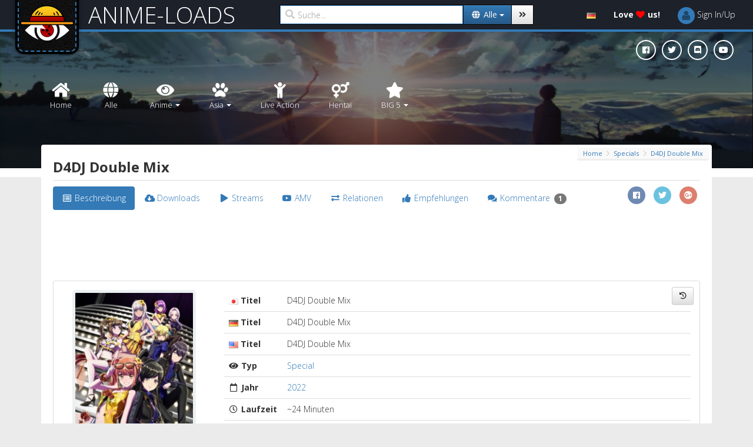

--- FILE ---
content_type: text/html; charset=UTF-8
request_url: https://www.anime-loads.org/media/d4dj-double-mix
body_size: 24030
content:
<!DOCTYPE html>
<html itemscope itemtype="https://schema.org/Article" lang="de">
  <head>
    <meta charset="utf-8">
    <meta http-equiv="X-UA-Compatible" content="IE=edge,chrome=1"> 
    <meta name="viewport" content="width=device-width, initial-scale=1.0">

        <!-- Page Title Maximum length 60-70 characters -->
    <title>D4DJ Double Mix (2022, Special)</title>
    <!-- Page description No longer than 155 characters -->
    <meta name="description" content="Anime-Loads.org bietet dir Downloads und Streams von D4DJ Double Mix (2022, Special) Ger Dub und Ger Sub auf Hostern wie uploaded.net, ddownload.com, rapidgator.net, voe.sx und vielen weiteren an" />
    <meta name="keywords" content="anime, anime series, anime movies, anime ovas, asia movies, hentai, manga, live action, anime soundtracks, ger dub, ger sub, download, stream, watch online, anime-loads.org, uploaded.net, ddownload.com, rapidgator.net, voe.sx" />
    <meta name="author" content="Anime-Loads" />

            <!-- SOCIAL -->

    <!-- Schema.org markup for Google+ -->
    <meta itemprop="name" content="D4DJ Double Mix (2022, Special)">
    <meta itemprop="description" content="Anime-Loads.org bietet dir Downloads und Streams von D4DJ Double Mix (2022, Special) Ger Dub und Ger Sub auf Hostern wie uploaded.net, ddownload.com, rapidgator.net, voe.sx und vielen weiteren an">
    <meta itemprop="image" content="https://www.anime-loads.org/files/image/w200/d4dj-double-mix-cover.png">

    <!-- Twitter Card data -->
    <meta name="twitter:card" content="summary">
    <meta name="twitter:site" content="@AnimeLoads">
    <meta name="twitter:title" content="D4DJ Double Mix (2022, Special)">
    <!-- Twitter Page description less than 200 characters -->
    <meta name="twitter:description" content="Anime-Loads.org bietet dir Downloads und Streams von D4DJ Double Mix (2022, Special) Ger Dub und Ger Sub auf Hostern wie uploaded.net, ddownload.com, rapidgator.net, voe.sx und vielen weiteren an">
    <meta name="twitter:creator" content="@AnimeLoads">
    <!-- Twitter summary card with large image must be at least 280x150px -->
    <meta name="twitter:image" content="https://www.anime-loads.org/files/image/w200/d4dj-double-mix-cover.png">

    <!-- Open Graph data -->
    <meta property="og:title" content="D4DJ Double Mix (2022, Special)" />
    <meta property="og:type" content="video.tv_show" />
    <meta property="og:url" content="https://www.anime-loads.org/media/d4dj-double-mix" />
    <meta property="og:image" content="https://www.anime-loads.org/files/image/w200/d4dj-double-mix-cover.png" />
    <meta property="og:description" content="Anime-Loads.org bietet dir Downloads und Streams von D4DJ Double Mix (2022, Special) Ger Dub und Ger Sub auf Hostern wie uploaded.net, ddownload.com, rapidgator.net, voe.sx und vielen weiteren an" />
    <meta property="og:site_name" content="Anime-Loads.org" />
    <meta property="fb:admins" content="1395609434099195" />
    
    <!-- FAVICONS -->
    <!--<link rel="shortcut icon" href="https://www.anime-loads.org/assets/pub/images/favicon.png" type="image/png" />-->
    <link rel="apple-touch-icon" sizes="57x57" href="https://www.anime-loads.org/assets/pub/favicons/apple-touch-icon-57x57.png">
    <link rel="apple-touch-icon" sizes="60x60" href="https://www.anime-loads.org/assets/pub/favicons/apple-touch-icon-60x60.png">
    <link rel="apple-touch-icon" sizes="72x72" href="https://www.anime-loads.org/assets/pub/favicons/apple-touch-icon-72x72.png">
    <link rel="apple-touch-icon" sizes="76x76" href="https://www.anime-loads.org/assets/pub/favicons/apple-touch-icon-76x76.png">
    <link rel="apple-touch-icon" sizes="114x114" href="https://www.anime-loads.org/assets/pub/favicons/apple-touch-icon-114x114.png">
    <link rel="apple-touch-icon" sizes="120x120" href="https://www.anime-loads.org/assets/pub/favicons/apple-touch-icon-120x120.png">
    <link rel="apple-touch-icon" sizes="144x144" href="https://www.anime-loads.org/assets/pub/favicons/apple-touch-icon-144x144.png">
    <link rel="apple-touch-icon" sizes="152x152" href="https://www.anime-loads.org/assets/pub/favicons/apple-touch-icon-152x152.png">
    <link rel="apple-touch-icon" sizes="180x180" href="https://www.anime-loads.org/assets/pub/favicons/apple-touch-icon-180x180.png">
    <link rel="icon" type="image/png" href="https://www.anime-loads.org/assets/pub/favicons/favicon-32x32.png" sizes="32x32">
    <link rel="icon" type="image/png" href="https://www.anime-loads.org/assets/pub/favicons/favicon-194x194.png" sizes="194x194">
    <link rel="icon" type="image/png" href="https://www.anime-loads.org/assets/pub/favicons/favicon-96x96.png" sizes="96x96">
    <link rel="icon" type="image/png" href="https://www.anime-loads.org/assets/pub/favicons/android-chrome-192x192.png" sizes="192x192">
    <link rel="icon" type="image/png" href="https://www.anime-loads.org/assets/pub/favicons/favicon-16x16.png" sizes="16x16">
    <link rel="manifest" href="https://www.anime-loads.org/assets/pub/favicons/manifest.json">
    <link rel="shortcut icon" href="https://www.anime-loads.org/assets/pub/favicons/favicon.ico?v=2">
    <meta name="msapplication-TileColor" content="#337ab7">
    <meta name="msapplication-TileImage" content="https://www.anime-loads.org/assets/pub/favicons/mstile-144x144.png">
    <meta name="msapplication-config" content="https://www.anime-loads.org/assets/pub/favicons/browserconfig.xml">
    <meta name="theme-color" content="#337ab7">

    <!-- Latest compiled and minified CSS -->
    <link rel="stylesheet" href="https://maxcdn.bootstrapcdn.com/bootstrap/3.3.2/css/bootstrap.min.css">
    <!-- Optional theme -->
    <link rel="stylesheet" href="https://maxcdn.bootstrapcdn.com/bootstrap/3.3.2/css/bootstrap-theme.min.css">
    
    <!-- Custom styles for this template -->
    <!-- <link rel="stylesheet" href="https://www.anime-loads.org/assets/pub/css/bootstrap-reset.css"> -->
    <!-- <link rel="stylesheet" href="https://maxcdn.bootstrapcdn.com/font-awesome/4.6.3/css/font-awesome.min.css"> -->
    <link href="https://use.fontawesome.com/releases/v5.0.6/css/all.css" rel="stylesheet">

    <link rel="stylesheet" href="https://www.anime-loads.org/assets/pub/css/animate.min.css">
    <link rel="stylesheet" href="https://fonts.googleapis.com/css?family=Open+Sans:300italic,400italic,600italic,700italic,800italic,400,300,600,700,800">
    <link rel="stylesheet" href="https://www.anime-loads.org/assets/pub/css/toastr.min.css">
    <link rel="stylesheet" href="https://www.anime-loads.org/assets/pub/css/style.css?v1.854">

    <!-- JQUERY -->
    <script type="text/javascript" src="https://code.jquery.com/jquery-1.11.1.min.js"></script>

    <!-- PACE -->    
    <script type="text/javascript" src="https://www.anime-loads.org/assets/pub/js/pace.min.js"></script>

    <!-- COOKIE -->    
    <script type="text/javascript" src="https://www.anime-loads.org/assets/pub/js/jquery.cookie.min.js?v2.0.4"></script>
    <script type='text/javascript'>
        var hideads = false;
        if (typeof Cookies.get('hideads') != "undefined") 
        {   
            hideads = true;
        }

    </script>

    <!-- FONTAWESOME --> 
    <!-- <script defer src="https://use.fontawesome.com/releases/v5.0.6/js/all.js"></script> --> 


    <!-- HTML5 shim and Respond.js for IE8 support of HTML5 elements and media queries -->
    <!--[if lt IE 9]>
        <script type="text/javascript" src="https://www.anime-loads.org/assets/pub/js/html5shiv-3.7.2.min.js"></script>
        <script type="text/javascript" src="https://www.anime-loads.org/assets/pub/js/respond-1.4.2.min.js"></script>
    <![endif]-->
  </head>

  <body>
    <div id="fb-root"></div>
    <!-- start:wrapper -->
    <div id="wrapper">
    <!-- pace-bg 90 <a href="https://www.anime-loads.org/link" style="background:#ce4844;width:100%;display:block;position:relative;color:#fff;padding:10px;z-index:9999;font-weight:bold;text-align:center">TEXT.</a> -->
        <div class="pace pace-bg">
        </div>
        <div class="header-top">
            <!-- start:navbar -->
            <nav class="navbar navbar-inverse navbar-static-top">
                <div class="navbar-header">
                    <button type="button" class="navbar-toggle collapsed" data-toggle="collapse" data-target="#navbar" aria-expanded="false" aria-controls="navbar">
                        <span class="sr-only">Toggle navigation</span>
                        <span class="icon-bar"></span>
                        <span class="icon-bar"></span>
                        <span class="icon-bar"></span>
                    </button>
                    <a class="stitched" href="https://www.anime-loads.org">
                        <div class="logo"></div>
                    </a>
                    <a class="navbar-brand" href="https://www.anime-loads.org">ANIME-LOADS</a>
                </div>
                <div id="navbar" class="navbar-collapse collapse">
                    <ul class="nav navbar-nav nav-search">
                        <form action="https://www.anime-loads.org/search" method="get" id="search_form" class="navbar-form" role="search">
                            <div class="input-group">
                                <div class="iconic-input">
                                    <i class="fas fa-search"></i>
                                    <input name="q" value="" id="search_input" class="form-control" type="text" placeholder="Suche..." autofocus>
                                                                        <input name="type" autocomplete="off" value="all" id="search_type" type="hidden" disabled="disabled" >
                                                                    </div>
                                <div class="input-group-btn">
                                    <button class="btn btn-primary dropdown-toggle" aria-expanded="false" data-toggle="dropdown" type="button">
                                                                                                                        <span class="search-dropdown-name" data-option="all"><i class="fas fa-fw fa-globe"></i> <span>Alle</span></span>
                                                                                <span class="caret"></span>
                                    </button>
                                    <ul id="search_dropdown" class="dropdown-menu dropdown-menu-right" role="menu">
                                        <span class="arrow top"></span>
                                        <li class="active">
                                            <a href="#" data-option="all"><i class="fas fa-fw fa-globe"></i> <span>Alle</span></a>
                                        </li>
                                        <li>
                                           <a href="#" data-option="anime"><i class="fas fa-fw fa-eye"></i> <span>Anime</span></a>
                                        </li>
                                        <li>
                                            <a href="#" data-option="asia"><i class="fas fa-fw fa-paw"></i> <span>Asia</span></a>
                                        </li>
                                        <li>
                                            <a href="#" data-option="live-action"><i class="fas fa-fw fa-child"></i> <span>Live Action</span></a>
                                        </li>
                                                                                <li>
                                            <a href="#" data-option="hentai"><i class="fas fa-fw fa-venus-mars"></i> <span>Hentai</span></a>
                                        </li>
                                                                                <!--
                                        <li>
                                            <a href="#" data-option="manga"><i class="fas fa-fw fa-book"></i> <span>Manga</span></a>
                                        </li>
                                        <li>
                                            <a href="#" data-option="soundtracks"><i class="fas fa-fw fa-music"></i> <span>Soundtrack</span></a>
                                        </li>
                                        -->
                                    </ul>
                                    <button class="btn btn-default" type="submit"><i class="fas fa-angle-double-right"></i></button>
                                </div>
                            </div>
                        </form>
                    </ul>
                    <ul class="nav navbar-nav navbar-right top-menu">
                        <li class="dropdown">
                            <a href="#" data-toggle="dropdown" class="dropdown-toggle">
                                <i class="flag flag-de"></i> <span class="show-on-mobile">Deutsch</span>
                            </a>
                            <ul class="dropdown-menu">
                                <span class="arrow top"></span>
                                                                <li><a href="https://www.anime-loads.org/media/d4dj-double-mix?lang=de">
                                <i class="flag flag-de"></i>
                                Deutsch</a></li>
                                                                <li><a href="https://www.anime-loads.org/media/d4dj-double-mix?lang=en">
                                <i class="flag flag-en"></i>
                                English</a></li>
                                                            </ul>
                        </li>
                        <li class="dropdown">
                            <a href="https://www.anime-loads.org/donate" data-placement="bottom" data-toggle="tooltip" title="Unterstütze uns und genieße viele VIP Vorteile!">
                                <strong><span class="loveus">Love</span>
                                <i class="fas fa-heart"></i>
                                <span class="loveus">us!</span></strong>
                            </a>
                        </li>
                        <li id="notifications" class="dropdown hidden">
                            <a href="#" data-toggle="dropdown" class="dropdown-toggle">
                                <i class="fas fa-bell"></i> <span class="show-on-mobile">Benachrichtigungen</span> <span class="badge" style="position: absolute; top:7px;right: 2px;padding: 2px 4px;font-size: 11px;background: darkred;"></span>
                            </a>
                            <ul class="dropdown-menu">
                                <span class="arrow top"></span>
                                <div class="row">
                                    <div class="col-sm-6">
                                        <h5 class="hide-on-mobile"><strong>Benachrichtigungen</strong></h5>
                                    </div>
                                    <div class="col-sm-6">
                                        <h5 class="text-right"><small><a href="#" class="notification-action" data-action="read">Als gelesen markieren</a> · <a href="#"  class="notification-action" data-action="clear">Entfernen</a></small></h5>
                                    </div>
                                </div>
                                <li class="divider"></li>
                                <li class="no-notifications text-center"><i class="fas fa-bell-slash fa-2x"></i><br>Keine Benachrichtigungen!</li>
                            </ul>
                        </li>
                        <!-- end dropdown 1 -->
                        <!-- user login dropdown start-->
                        <li id="usermenu" class="dropdown">
                            <script type='text/javascript'>

                                function usermenu ()
                                {   
                                    var jsonUsermenu    = Cookies.getJSON('usermenu'),
                                        href            = 'href="https://www.anime-loads.org/auth"',
                                        src             = 'https://www.anime-loads.org/files/noavatar/w29h29c1x1/default.png',
                                        username        = 'Sign In/Up',
                                        caret           = '',
                                        vip_menu        = '',
                                        addon           = '';

                                    if (typeof jsonUsermenu != "undefined") 
                                    {   
                                        href     = 'data-toggle="dropdown" class="dropdown-toggle" href="#"',
                                        src      = jsonUsermenu['avatar'],
                                        username = jsonUsermenu['username'],
                                        caret    = '';

                                        if (typeof jsonUsermenu['is_vip'] != "undefined" && jsonUsermenu['is_vip'])
                                        {
                                            addon       = ' (<strong class="by-vip">VIP</strong>)';
                                            vip_menu    = '<li class="divider"></li>' + 
                                                          '<li><a href="https://www.anime-loads.org/vipsupport"><i class="fas fa-fw fa-life-ring"></i>VIP-Support</a></li>';
                                                          

                                        }
                                    }

                                    var output = '';

                                        output +=   '<a '+href+'>' +
                                                        '<img id="profile_img" class="img-circle avatar" alt="Avatar" src="'+src+'">' +
                                                        ' <span class="username">'+username+'</span>' +
                                                        ' ' + caret +
                                                    '</a>';

                                    if (typeof jsonUsermenu != "undefined") 
                                    {   
                                        output +=   '<ul class="dropdown-menu">' +
                                                        '<span class="arrow top"></span>' +
                                                        '<li><a href="https://www.anime-loads.org/profile"><i class="fas fa-fw fa-user"></i> Profil'+addon+'</a></li>' +
                                                        '<li class="divider"></li>' +
                                                        '<li><a href="https://www.anime-loads.org/upload"><i class="fas fa-fw fa-cloud-upload-alt"></i> Upload</a></li>' +
                                                        '<li><a href="https://www.anime-loads.org/my-uploads"><i class="fas fa-fw fa-file-alt"></i> Meine Uploads</a></li>' +
                                                        '<li><a href="https://www.anime-loads.org/history"><i class="fas fa-fw fa-hourglass-start"></i> Verlauf</a></li>' +
                                                        '<li><a href="https://www.anime-loads.org/watch-later"><i class="fas fa-fw fa-history"></i> Später ansehen</a></li>' +
                                                        vip_menu +
                                                        '<li class="divider"></li>' +
                                                        '<li class="hidden"></li>' +
                                                        '<li><a href="https://www.anime-loads.org/auth/logout"><i class="fas fa-fw fa-sign-out-alt"></i> Ausloggen</a></li>' +
                                                    '</ul>';

                                        $("#notifications").removeClass('hidden');
                                    }

                                    return output;
                                }

                                document.write(usermenu());
                            </script>
                        </li>
                    </ul>
                </div><!--/.nav-collapse -->
            </nav>
            <!-- end:navbar -->
        </div>
                
        <!-- start:header -->
        <div id="header" style="background: url('https://www.anime-loads.org/files/image/bg-header-4.jpg') 50% 60%;">
                        <div class="header-social social-btn-group social-btn-group-circle">
                <a href="https://www.facebook.com/AnimeLoads" target="_blank" class="social-btn social-btn-facebook" data-placement="top" data-toggle="tooltip" title="Folgt uns auf Facebook"><i class="fab fa-facebook"></i></a>
                <a href="https://twitter.com/AnimeLoads" target="_blank" class="social-btn social-btn-twitter" data-placement="top" data-toggle="tooltip" title="Folgt uns auf Twitter"><i class="fab fa-twitter"></i></a>
                <a href="https://discord.gg/aStcprSNMk" target="_blank" class="social-btn social-btn-discord" data-placement="top" data-toggle="tooltip" title="Tretet unserem Discord Server bei"><i class="fab fa-discord"></i></a>
                <a href="https://www.youtube.com/c/AnimeLoadsOfficial" target="_blank" class="social-btn social-btn-youtube" data-placement="top" data-toggle="tooltip" title="Folgt uns auf Youtube"><i class="fab fa-youtube"></i></a>
            </div>
                        <div class="overlay">
                <nav class="navbar" role="navigation">
                    <div class="container">
                        <!-- Brand and toggle get grouped for better mobile display -->
                        <div class="navbar-header">
                            <button type="button" class="btn-block btn-drop navbar-toggle" data-toggle="collapse" data-target=".navbar-ex1-collapse">
                                <strong>MENU</strong>
                            </button>
                        </div>
                    
                        <!-- Collect the nav links, forms, and other content for toggling -->
                        <div class="collapse navbar-collapse navbar-ex1-collapse">
                            <ul class="nav navbar-nav">
                                <li>
                                    <a href="https://www.anime-loads.org">
                                        <div class="text-center">
                                            <i class="fas fa-fw fa-home fa-2x"></i><br>
                                            Home                                        </div>
                                    </a>
                                </li>
                                <li>
                                    <a href="https://www.anime-loads.org/all">
                                        <div class="text-center">
                                            <i class="fas fa-fw fa-globe fa-2x"></i><br>
                                            Alle                                        </div>
                                    </a>
                                </li>
                                <li class="dropdown">
                                    <a class="dropdown-toggle" href="#" data-toggle="dropdown">
                                        <div class="text-center">
                                            <i class="fas fa-fw fa-eye fa-2x"></i><br>
                                            Anime <span class="caret"></span>
                                        </div>
                                    </a>
                                    <ul class="dropdown-menu" role="menu">
                                        <li><a href="https://www.anime-loads.org/anime"><i class="fas fa-fw fa-eye"></i> Alle</a></li>
                                        <li class="divider"></li>
                                        <li><a href="https://www.anime-loads.org/anime-series"><i class="fas fa-fw fa-video"></i> Anime Serien</a></li>
                                        <li class="divider"></li>
                                        <li><a href="https://www.anime-loads.org/anime-movies"><i class="fas fa-fw fa-film"></i> Anime Filme</a></li>
                                        <li class="divider"></li>
                                        <li><a href="https://www.anime-loads.org/ova"><i class="fas fa-fw fa-film"></i> OVAs</a></li>
                                        <li class="divider"></li>
                                        <li><a href="https://www.anime-loads.org/special"><i class="fas fa-fw fa-film"></i> Specials</a></li>
                                        <li class="divider"></li>
                                        <li><a href="https://www.anime-loads.org/bonus"><i class="fas fa-fw fa-film"></i> Bonus</a></li>
                                        <li class="divider"></li>
                                        <li><a href="https://www.anime-loads.org/web"><i class="fas fa-fw fa-film"></i> Web</a></li>
                                    </ul>
                                </li>
                                <!--<li>
                                    <a href="https://www.anime-loads.org/asia">
                                        <div class="text-center">
                                            <i class="fas fa-paw fa-2x"></i><br>
                                            Asia                                        </div>
                                    </a>
                                </li>-->
                                
                                <li class="dropdown">
                                    <a class="dropdown-toggle" href="#" data-toggle="dropdown">
                                        <div class="text-center">
                                            <i class="fas fa-fw fa-paw fa-2x"></i><br>
                                            Asia <span class="caret"></span>
                                        </div>
                                    </a>
                                    <ul class="dropdown-menu" role="menu">
                                        <li><a href="https://www.anime-loads.org/asialive"><i class="fas fa-fw fa-paw"></i> Alle</a></li>
                                        <li class="divider"></li>
                                        <li><a href="https://www.anime-loads.org/asia-series"><i class="fas fa-fw fa-video"></i> Asia Serien</a></li>
                                        <li class="divider"></li>
                                        <li><a href="https://www.anime-loads.org/asia-movies"><i class="fas fa-fw fa-film"></i> Asia Filme</a></li>
                                        <!--<li class="divider"></li>
                                        <li><a href="https://www.anime-loads.org/live-action"><i class="fas fa-fw fa-child"></i> Live Action</a></li>-->
                                    </ul>
                                </li>
                                <li>
                                    <a href="https://www.anime-loads.org/live-action">
                                        <div class="text-center">
                                            <i class="fas fa-fw fa-child fa-2x"></i><br>
                                            Live Action                                        </div>
                                    </a>
                                </li>
                                                                <li>
                                    <a href="https://www.anime-loads.org/hentai">
                                        <div class="text-center">
                                            <i class="fas fa-fw fa-venus-mars fa-2x"></i><br>
                                            Hentai                                        </div>
                                    </a>
                                </li>
                                                                <!--
                                <li>
                                    <a href="https://www.anime-loads.org/manga">
                                        <div class="text-center">
                                            <i class="fas fa-fw fa-book fa-2x"></i><br>
                                            Manga                                        </div>
                                    </a>
                                </li>
                                <li>
                                    <a href="https://www.anime-loads.org/soundtracks">
                                        <div class="text-center">
                                            <i class="fas fa-fw fa-music fa-2x"></i><br>
                                            Soundtracks                                        </div>
                                    </a>
                                </li>
                                -->
                                <li class="dropdown">
                                    <a class="dropdown-toggle" href="#" data-toggle="dropdown">
                                        <div class="text-center">
                                            <i class="fas fa-fw fa-star fa-2x"></i><br>
                                            BIG 5 <span class="caret"></span>
                                        </div>
                                    </a>
                                    <ul class="dropdown-menu" role="menu">
                                        <li><a href="https://www.anime-loads.org/search?q=one+piece"><i class="fas fa-fw fa-star"></i> One Piece</a></li>
                                        <!-- <li><a href="https://www.anime-loads.org/livestream/one-piece"><i class="fas fa-fw fa-play"></i> LiveStream</a></li> -->
                                        <li class="divider"></li>
                                        <li><a href="https://www.anime-loads.org/search?q=naruto"><i class="fas fa-fw fa-star"></i> Naruto</a></li>
                                        <!-- <li><a href="https://www.anime-loads.org/livestream/naruto"><i class="fas fa-fw fa-play"></i> LiveStream</a></li> -->
                                        <li class="divider"></li>
                                        <li><a href="https://www.anime-loads.org/search?q=dragon+ball"><i class="fas fa-fw fa-star"></i> Dragon Ball</a></li>
                                        <!-- <li><a href="https://www.anime-loads.org/livestream/dragonball"><i class="fas fa-fw fa-play"></i> LiveStream</a></li> -->
                                        <li class="divider"></li>
                                        <li><a href="https://www.anime-loads.org/search?q=dete+tiv+conan"><i class="fas fa-fw fa-star"></i> Detective Conan</a></li>
                                        <!-- <li><a href="https://www.anime-loads.org/livestream/conan"><i class="fas fa-fw fa-play"></i> LiveStream</a></li> -->
                                        <li class="divider"></li>
                                        <li><a href="https://www.anime-loads.org/search?q=bleach"><i class="fas fa-fw fa-star"></i> Bleach</a></li>
                                        <!-- <li><a href="https://www.anime-loads.org/livestream/bleach"><i class="fas fa-fw fa-play"></i> LiveStream</a></li> -->
                                    </ul>
                                </li>
                            </ul>
                        </div><!-- /.navbar-collapse -->
                    </div>
                </nav>
            </div>
        </div>
        <!-- end:header -->

        <!-- start:main -->
        <div class="container animated fadeInUp">
            <div id="main">
                            
                
                                                <div class="page-header">
                    <h1 title="D4DJ Double Mix">D4DJ Double Mix <span class="pageheader-loader"></span></h1>
                                        <!-- start:breadcrumb -->
                    <div class="breadcrumb-wrapper hidden-xs">
                        <ol class="breadcrumb">
                                                                                    <li><a href="https://www.anime-loads.org" title="Home">Home</a></li>
                            <i class="fas fa-fw fa-chevron-right"></i>
                                                                                                                <li><a href="https://www.anime-loads.org/special" title="Specials">Specials</a></li>
                            <i class="fas fa-fw fa-chevron-right"></i>
                                                                                                                <li class="active"><a href="https://www.anime-loads.org/media/d4dj-double-mix" title="D4DJ Double Mix">D4DJ Double Mix</a></li>
                                                                                </ol>
                    </div>
                    <!-- end:breadcrumb -->
                                    </div>
                                
                <div id="alert">
                                                        </div>
				
                <!-- start:content -->
                <div id="details" class="row">
                    <div class="col-sm-12">
                    	<!-- Nav tabs -->
						<ul class="nav nav-pills mb20" role="tablist">
							<li role="presentation" class="active">
								<a href="#description" class="cursor-disabled" aria-controls="description" role="tab" data-toggle="pill"><i class="far fa-fw fa-list-alt"></i> <span class="hide-on-mobile">Beschreibung</span></a>
							</li>
														<li role="presentation">
								<a href="#downloads" class="cursor-disabled" aria-controls="downloads" role="tab" data-toggle="pill"><i class="fas fa-fw fa-cloud-download-alt"></i> <span class="hide-on-mobile">Downloads</span></a>
							</li>
							<li role="presentation">
								<a href="#streams" class="cursor-disabled" aria-controls="streams" role="tab" data-toggle="pill"><i class="fas fa-fw fa-play"></i> <span class="hide-on-mobile">Streams</span></a>
							</li>
														<li role="presentation">
								<a href="#amv_trailer" class="cursor-disabled" aria-controls="amv_trailer" role="tab" data-toggle="pill"><i class="fab fa-fw fa-youtube"></i> <span class="hide-on-mobile">AMV</span></a>
							</li>
							<li role="presentation">
								<a href="#related" class="cursor-disabled" aria-controls="related" role="tab" data-toggle="pill"><i class="fas fa-fw fa-exchange-alt"></i> <span class="hide-on-mobile">Relationen</span></a>
							</li>
							<li role="presentation">
								<a href="#suggestion" class="cursor-disabled" aria-controls="suggestion" role="tab" data-toggle="pill"><i class="fas fa-fw fa-thumbs-up"></i> <span class="hide-on-mobile">Empfehlungen</span></a>
							</li>
							<li role="presentation">
								<a href="#comments" class="cursor-disabled" aria-controls="comments" role="tab" data-toggle="pill"><i class="fas fa-fw fa-comments"></i> <span class="hide-on-mobile">Kommentare</span> <span class="badge">1</span></a>
							</li>
														<span class="social-btn-group social-btn-group-circle pull-right">
                                <a href="https://www.facebook.com/sharer/sharer.php?u=https%3A%2F%2Fwww.anime-loads.org%2Fmedia%2Fd4dj-double-mix" class="social-btn social-btn-facebook" data-placement="top" data-toggle="tooltip" title="Auf Facebook teilen" target="_blank"><i class="fab fa-facebook"></i></a>
                                <a href="https://twitter.com/intent/tweet?url=https%3A%2F%2Fwww.anime-loads.org%2Fmedia%2Fd4dj-double-mix" class="social-btn social-btn-twitter" data-placement="top" data-toggle="tooltip" title="Auf Twitter teilen" target="_blank"><i class="fab fa-twitter"></i></a>
                                <a href="https://plus.google.com/share?url=https%3A%2F%2Fwww.anime-loads.org%2Fmedia%2Fd4dj-double-mix" class="social-btn social-btn-google-plus" data-placement="top" data-toggle="tooltip" title="Auf Google+ teilen" target="_blank"><i class="fab fa-google-plus"></i></a>
                            </span>
                            						</ul>
						
						<div class="row">
							<div class="col-sm-12">
								<div id="leaderwidget" class="text-center mb10" style="margin: 0 auto 10px auto; min-height: 90px;">
									<script type='text/javascript'>
										if (hideads) 
									    {	
									        $('#leaderwidget').closest('.row').remove();
									    }
									</script>
									<!-- <div class="leadercontent"> -->
				                        <!--<a href="https://www.hidemyass.com/vpn/r23641:2/" class="hma-cycler hma-cycler-728" target="_blank">
				                            <img class="active" src="https://www.anime-loads.org/assets/pub/images/hma/hma-728-torrent.png" width="728" height="90">
				                            <img src="https://www.anime-loads.org/assets/pub/images/hma/hma-728-protected.png" width="728" height="90">
				                            <img src="https://www.anime-loads.org/assets/pub/images/hma/hma-728-netflix.png" width="728" height="90">
				                            <img src="https://www.anime-loads.org/assets/pub/images/hma/hma-728-steam.png" width="728" height="90">
				                            <img src="https://www.anime-loads.org/assets/pub/images/hma/hma-728-server.png" width="728" height="90">
				                            <img src="https://www.anime-loads.org/assets/pub/images/hma/hma-728-30days.png" width="728" height="90">
				                        </a>-->
																														<SCRIPT language="Javascript">
											var cpmstar_rnd=Math.round(Math.random()*999999);
											var cpmstar_pid=67790;
											document.writeln("<SCR"+"IPT language='Javascript' src='//server.cpmstar.com/view.aspx?poolid="+cpmstar_pid+"&script=1&rnd="+cpmstar_rnd+"'></SCR"+"IPT>");
										</SCRIPT>
														                    <!-- </div> -->
				                    				                    			                    </div>
							</div>
						</div>
                        <div class="panel panel-default">
							<div class="panel-body">

								<!-- Tab panes -->
								<div class="tab-content">
									<div role="tabpanel" class="tab-pane fade in active" id="description">
										<div class="row">
											<div class="col-sm-3">
												<img class="img-responsive img-rounded" src="https://www.anime-loads.org/files/image/w200-d4dj-double-mix-cover.png">
											</div>
											<div class="col-sm-9">
												<table class="table">
													<tbody>
														<tr>
															<th class="one-width no-wrap">
																																<i class="flag flag-jp"></i>
				                                            																	Titel															</th>
															<td>
															D4DJ Double Mix																			                                            </td>
														</tr>
																												<tr>
															<th class="one-width no-wrap">
																<i class="flag flag-de"></i>
																Titel															</th>
															<td>
															D4DJ Double Mix				                                            </td>
														</tr>
																																										<tr>
															<th class="one-width no-wrap">
																<i class="flag flag-en"></i>
																Titel															</th>
															<td>
															D4DJ Double Mix				                                            </td>
														</tr>
																																										<tr>
															<th class="one-width no-wrap">
																<i class="fas fa-fw fa-eye"></i>
																Typ
															</th>
															<td>
																			                                            <a href="https://www.anime-loads.org/special">Special</a>
				                                            				                                            </td>
														</tr>
																												<tr>
															<th class="one-width no-wrap"><i class="far fa-fw fa-calendar"></i> Jahr</th>
															<td>
																			                                            <a href="https://www.anime-loads.org/year/2022">2022</a>
				                                            				                                            </td>
														</tr>
														<tr>
															<th class="one-width no-wrap"><i class="far fa-fw fa-clock"></i> Laufzeit</th>
															<td>~24 Minuten</td>
														</tr>
														<tr>
															<th class="one-width no-wrap">Status</th>
															<td>
																<div class="label-group label-status" data-id="7397">
																																																																				<a href="https://www.anime-loads.org/status/complete" class="label label-success"><i class="fas fa-fw fa-check-square"></i> Abgeschlossen</a>
																																																		</div>
															</td>
														</tr>
																												<tr>
															<th class="one-width no-wrap">Genre</th>
															<td>
																															</td>
														</tr>
																											</tbody>
												</table>
												<div class="watch-later watch-later-visible hidden" data-id="7397"></div>
											</div>
										</div>
										<div class="row mt20">
											<div class="col-sm-12">
												<div class="pt20 content description">
												OVA zu D4DJ First Mix.<br>																																				<br><br><strong>Quelle: <a href="https://www.anisearch.de/anime/17232" target="_blank">aniSearch</a></strong>
																								</div>
											</div>
										</div>
									</div>
																		<div role="tabpanel" class="tab-pane fade" id="downloads">
																				<div class="row">
											<div class="col-sm-3">
												<ul class="nav nav-pills nav-stacked">
																										<li role="presentation" class="active">
														<a href="#download_1" aria-controls="download_1" role="tab" data-toggle="pill">
															<i class="fas fa-fw fa-cloud-download-alt"></i> Release 1: 720p<br><i class="fas fa-fw fa-cloud-download-alt invisible"></i> <i class="fas fa-fw fa-volume-up"></i> <i class="flag flag-jp" data-toggle="tooltip" title="Sprache: Japanisch"></i> | <i class="fas fa-fw fa-closed-captioning"></i> <i class="flag flag-de" data-toggle="tooltip" title="Untertitel: Deutsch"></i> <i class="flag flag-en" data-toggle="tooltip" title="Untertitel: Englisch"></i>														</a>
													</li>
																										<li role="presentation">
														<a href="#download_2" aria-controls="download_2" role="tab" data-toggle="pill">
															<i class="fas fa-fw fa-cloud-download-alt"></i> Release 2: 1080p<br><i class="fas fa-fw fa-cloud-download-alt invisible"></i> <i class="fas fa-fw fa-volume-up"></i> <i class="flag flag-jp" data-toggle="tooltip" title="Sprache: Japanisch"></i> | <i class="fas fa-fw fa-closed-captioning"></i> <i class="flag flag-de" data-toggle="tooltip" title="Untertitel: Deutsch"></i> <i class="flag flag-en" data-toggle="tooltip" title="Untertitel: Englisch"></i>														</a>
													</li>
																										<li role="presentation">
														<a href="https://www.anime-loads.org/upload?action=add-release&s=d4dj-double-mix">
															<i class="fas fa-fw fa-cloud-upload-alt"></i> Release hinzufügen														</a>
													</li>
												</ul>
												<div class="text-center mt10" style="overflow:hidden;">
													<div class="skycontent">
														<script type='text/javascript'>
															if (hideads) 
														    {	
														        $('.skycontent').parent().remove();
														    }
														</script>
																								            									                        								                        <SCRIPT language="Javascript">
														var cpmstar_rnd=Math.round(Math.random()*999999);
														var cpmstar_pid=67789;
														document.writeln("<SCR"+"IPT language='Javascript' src='//server.cpmstar.com/view.aspx?poolid="+cpmstar_pid+"&script=1&rnd="+cpmstar_rnd+"'></SCR"+"IPT>");
														</SCRIPT>
								                        								                    </div>
							                    </div>
											</div>
											<div class="col-sm-9">
												<div class="tab-content">
																										<div role="tabpanel" class="tab-pane fade in active" id="download_1">
														<table class="table">
															<tbody>
																<tr>
																	<th class="one-width no-wrap"><i class="fas fa-fw fa-child"></i> Release Gruppe</th>
																	<td>
																																				Tanuki																																			</td>
																</tr>
																<tr>
																	<th class="one-width no-wraph"><i class="fas fa-fw fa-desktop"></i> Auflösung</th>
																	<td>1280x720</td>
																</tr>
																<tr>
																	<th class="one-width no-wraph"><i class="fas fa-fw fa-file"></i> Typ</th>
																	<td>MKV</td>
																</tr>
																<tr>
																	<th class="one-width no-wraph"><i class="fas fa-fw fa-hdd"></i> Größe</th>
																	<td>
																																			703 MB																																																				</td>
																</tr>
																<tr>
																	<th class="one-width no-wrap"><i class="fas fa-fw fa-volume-up"></i> Sprache</th>
																	<td>
																																																																										<i class="flag flag-jp" data-toggle="tooltip" title="Japanisch"></i>
																																																																							</td>
																</tr>
																<tr>
																	<th class="one-width no-wrap"><i class="fas fa-fw fa-closed-captioning"></i> Untertitel</th>
																	<td>
																																																																										<i class="flag flag-de" data-toggle="tooltip" title="Deutsch"></i>
																																																																												<i class="flag flag-en" data-toggle="tooltip" title="Englisch"></i>
																																																																							</td>
																</tr>
																<tr>
																	<th class="one-width no-wrap"><i class="fas fa-fw fa-key"></i> Passwort</th>
																	<td class="password">www.anime-loads.org</td>
																</tr>
																<tr>
																	<th class="one-width no-wrap"><i class="fas fa-fw fa-calendar-alt"></i> Letzte Änderung</th>
																	<td class="modified">10.01.2023 13:56</td>
																</tr>
																																<tr>
																	<th class="one-width no-wrap"><i class="fas fa-fw fa-info"></i> Release Anmerkungen</th>
																	<td class="">WebDL von Crunchyroll</td>
																</tr>
																																<tr>
																	<td colspan="2">
																		<div class="btn-group">
																			<button class="btn btn-sm btn-success dropdown-toggle" aria-expanded="false" data-toggle="dropdown" type="button">
																				<i class="fas fa-fw fa-cloud-upload-alt"></i>
																				Upload																				<span class="caret"></span>
																			</button>
																			<ul class="dropdown-menu" role="menu">
																				<li><a href="https://www.anime-loads.org/upload?action=modify-release&s=d4dj-double-mix&r=Download+Release+1%3A+720p+jp+%7C+de%2C+en">Release bearbeiten</a></li>
																				<li><a href="https://www.anime-loads.org/upload?action=add-mirror&s=d4dj-double-mix&r=Download+Release+1%3A+720p+jp+%7C+de%2C+en">Mirror hinzufügen</a></li>
																				<li><a href="https://www.anime-loads.org/upload?action=modify-mirror&s=d4dj-double-mix&r=Download+Release+1%3A+720p+jp+%7C+de%2C+en">Mirror bearbeiten</a></li>
																			</ul>
																		</div>
																		<button class="btn btn-sm btn-danger" data-toggle="modal" data-target="#report" data-release="prCV5F4DKhgPROckR2+8/zrraxB9voVWcgNChWiOb+/eUAWwHV9mnwwmInu+wT34A0bH5DJMdgHziFuByRxxXi+KNov+pfPzW7Jks/4CMLQOBiPtjlIeGcU5hFHkBtC9" type="button"><i class="fas fa-fw fa-exclamation-triangle"></i> Melden</button>
																		<button class="btn btn-sm notify" data-toggle="tooltip" title="Erhalte Update Benachrichtigungen zu diesem Release" data-md5="1f579c5e315a32f44fbedd288e069b9f" data-release="jt7TI2wgJ7f2Vh8RTzu6Xy16NzTUfinJatF3Re6pEpd0hWmbCiyyU93Avu4TbOcq5pmW0WDVrQhRkwGlRglESKY9xbf1qIJDdDdZVm/QR9VcHFVf2Cu7YNQl3JmautVH" type="button"><i class="far fa-fw fa-bell"></i> Abonnieren</button>
																	</td>
																</tr>
															</tbody>
														</table>
														<div id="downloads_episodes_1" class="episodes">
															<div class="list-group panel">
																
																                                                            	                                                            																	
																<a href="#downloads_episodes_1_0" data-loop="0" data-toggle="collapse" data-parent="#downloads_episodes_1" aria-expanded="false" aria-controls="downloads_episodes_1_0" class="list-group-item">
																	<span><strong>1</strong> D4DJ Double Mix</span>
																  	<div class="episodes_hoster">
																  		<div class="episodes_history" data-loop="0" data-toggle="tooltip" title="Zuletzt angesehene Episode">
																																					</div>
																  																				<span class="label"><i class="hoster-icon hoster-ddownload"></i></span>
																																				<span class="label"><i class="hoster-icon hoster-rapidgator"></i></span>
																																			  	<span class="fas fa-fw fa-chevron-down chevron"></span>
																  	</div>
																</a>
																<div id="downloads_episodes_1_0" data-enc="WyJtZWRpYSIsImQ0ZGotZG91YmxlLW1peCIsImRvd25sb2FkcyIsMSwwXQ==" class="collapse links" role="tabpanel">
																	<div class="captcha">
																		<div class="captcha-holder">
																		</div>
																	</div>
																</div>
																																													</div>
														</div>
													</div>
																										<div role="tabpanel" class="tab-pane fade" id="download_2">
														<table class="table">
															<tbody>
																<tr>
																	<th class="one-width no-wrap"><i class="fas fa-fw fa-child"></i> Release Gruppe</th>
																	<td>
																																				Tanuki																																			</td>
																</tr>
																<tr>
																	<th class="one-width no-wraph"><i class="fas fa-fw fa-desktop"></i> Auflösung</th>
																	<td>1920x1080</td>
																</tr>
																<tr>
																	<th class="one-width no-wraph"><i class="fas fa-fw fa-file"></i> Typ</th>
																	<td>MKV</td>
																</tr>
																<tr>
																	<th class="one-width no-wraph"><i class="fas fa-fw fa-hdd"></i> Größe</th>
																	<td>
																																			1.35 GB																																																				</td>
																</tr>
																<tr>
																	<th class="one-width no-wrap"><i class="fas fa-fw fa-volume-up"></i> Sprache</th>
																	<td>
																																																																										<i class="flag flag-jp" data-toggle="tooltip" title="Japanisch"></i>
																																																																							</td>
																</tr>
																<tr>
																	<th class="one-width no-wrap"><i class="fas fa-fw fa-closed-captioning"></i> Untertitel</th>
																	<td>
																																																																										<i class="flag flag-de" data-toggle="tooltip" title="Deutsch"></i>
																																																																												<i class="flag flag-en" data-toggle="tooltip" title="Englisch"></i>
																																																																							</td>
																</tr>
																<tr>
																	<th class="one-width no-wrap"><i class="fas fa-fw fa-key"></i> Passwort</th>
																	<td class="password">www.anime-loads.org</td>
																</tr>
																<tr>
																	<th class="one-width no-wrap"><i class="fas fa-fw fa-calendar-alt"></i> Letzte Änderung</th>
																	<td class="modified">10.01.2023 13:56</td>
																</tr>
																																<tr>
																	<th class="one-width no-wrap"><i class="fas fa-fw fa-info"></i> Release Anmerkungen</th>
																	<td class="">WebDL von Crunchyroll</td>
																</tr>
																																<tr>
																	<td colspan="2">
																		<div class="btn-group">
																			<button class="btn btn-sm btn-success dropdown-toggle" aria-expanded="false" data-toggle="dropdown" type="button">
																				<i class="fas fa-fw fa-cloud-upload-alt"></i>
																				Upload																				<span class="caret"></span>
																			</button>
																			<ul class="dropdown-menu" role="menu">
																				<li><a href="https://www.anime-loads.org/upload?action=modify-release&s=d4dj-double-mix&r=Download+Release+2%3A+1080p+jp+%7C+de%2C+en">Release bearbeiten</a></li>
																				<li><a href="https://www.anime-loads.org/upload?action=add-mirror&s=d4dj-double-mix&r=Download+Release+2%3A+1080p+jp+%7C+de%2C+en">Mirror hinzufügen</a></li>
																				<li><a href="https://www.anime-loads.org/upload?action=modify-mirror&s=d4dj-double-mix&r=Download+Release+2%3A+1080p+jp+%7C+de%2C+en">Mirror bearbeiten</a></li>
																			</ul>
																		</div>
																		<button class="btn btn-sm btn-danger" data-toggle="modal" data-target="#report" data-release="d6OsKkrL71WSAb8NEsp/N7RyEFzZyIOqW2y0xZIYXHmuKWh5OQ5VsXz+lHHgbLjrgwEsw5WicRP2HahTs/iHfYxA9iYrwc1s+oQzoKRC7kGBx7D1GBEBn77yOWtKsMon" type="button"><i class="fas fa-fw fa-exclamation-triangle"></i> Melden</button>
																		<button class="btn btn-sm notify" data-toggle="tooltip" title="Erhalte Update Benachrichtigungen zu diesem Release" data-md5="b1e0a0e0c65da3a2d5b1ca66b4dc1003" data-release="yVhHWxWiRxqMr71qJB07TEKgYBOBH2IrrgDbNjOkkJyf5Vy+r5OciLhP0aPLG7vjJRdHoTZBnsyL0dXlBS28MA9giF+GUL/x2M8WuSUt1ZRRRS41Fw27FNkhKKp+D6mR" type="button"><i class="far fa-fw fa-bell"></i> Abonnieren</button>
																	</td>
																</tr>
															</tbody>
														</table>
														<div id="downloads_episodes_2" class="episodes">
															<div class="list-group panel">
																
																                                                            	                                                            																	
																<a href="#downloads_episodes_2_0" data-loop="0" data-toggle="collapse" data-parent="#downloads_episodes_2" aria-expanded="false" aria-controls="downloads_episodes_2_0" class="list-group-item">
																	<span><strong>1</strong> D4DJ Double Mix</span>
																  	<div class="episodes_hoster">
																  		<div class="episodes_history" data-loop="0" data-toggle="tooltip" title="Zuletzt angesehene Episode">
																																					</div>
																  																				<span class="label"><i class="hoster-icon hoster-ddownload"></i></span>
																																				<span class="label"><i class="hoster-icon hoster-rapidgator"></i></span>
																																			  	<span class="fas fa-fw fa-chevron-down chevron"></span>
																  	</div>
																</a>
																<div id="downloads_episodes_2_0" data-enc="WyJtZWRpYSIsImQ0ZGotZG91YmxlLW1peCIsImRvd25sb2FkcyIsMiwwXQ==" class="collapse links" role="tabpanel">
																	<div class="captcha">
																		<div class="captcha-holder">
																		</div>
																	</div>
																</div>
																																													</div>
														</div>
													</div>
																									</div>
											</div>
										</div>
					                    									</div>
									<div role="tabpanel" class="tab-pane fade" id="streams">
																				<div class="row">
											<div class="col-sm-3">
												<ul class="nav nav-pills nav-stacked">
																										<li role="presentation" class="active">
														<a href="#stream_1" aria-controls="stream_1" role="tab" data-toggle="pill">
															<i class="fab fa-fw fa-youtube"></i> Release 1: 720p<br><i class="fas fa-fw fa-cloud-download-alt invisible"></i> <i class="fas fa-fw fa-volume-up"></i> <i class="flag flag-jp" data-toggle="tooltip" title="Sprache: Japanisch"></i> | <i class="fas fa-fw fa-closed-captioning"></i> <i class="flag flag-de" data-toggle="tooltip" title="Untertitel: Deutsch"></i>														</a>
													</li>
																										<li role="presentation">
														<a href="https://www.anime-loads.org/upload?action=add-release&s=d4dj-double-mix">
															<i class="fas fa-fw fa-cloud-upload-alt"></i> Release hinzufügen														</a>
													</li>
												</ul>
												<div class="text-center mt10" style="overflow:hidden;">
													<div class="skycontent">
														<script type='text/javascript'>
															if (hideads) 
														    {	
														        $('.skycontent').parent().remove();
														    }
														</script>
																								            									                        														<SCRIPT language="Javascript">
														var cpmstar_rnd=Math.round(Math.random()*999999);
														var cpmstar_pid=67789;
														document.writeln("<SCR"+"IPT language='Javascript' src='//server.cpmstar.com/view.aspx?poolid="+cpmstar_pid+"&script=1&rnd="+cpmstar_rnd+"'></SCR"+"IPT>");
														</SCRIPT>
								                        								                    </div>
							                    </div>
											</div>
											<div class="col-sm-9">
												<div class="tab-content">
																										<div role="tabpanel" class="tab-pane fade in active" id="stream_1">
														<table class="table">
															<tbody>
																<tr>
																	<th class="one-width no-wrap"><i class="fas fa-fw fa-child"></i> Release Gruppe</th>
																	<td>
																																				Tanuki																																			</td>
																</tr>
																<tr>
																	<th class="one-width no-wraph"><i class="fas fa-fw fa-desktop"></i> Auflösung*</th>
																	<td>1280x720</td>
																</tr>
																<tr>
																	<th class="one-width no-wraph"><i class="fas fa-fw fa-file"></i> Typ*</th>
																	<td>MKV</td>
																</tr>
																<tr>
																	<th class="one-width no-wraph"><i class="fas fa-fw fa-hdd"></i> Größe*</th>
																	<td>
																																			703 MB																																		</td>
																</tr>
																<tr>
																	<th class="one-width no-wrap"><i class="fas fa-fw fa-volume-up"></i> Sprache</th>
																	<td>
																																																																										<i class="flag flag-jp" data-toggle="tooltip" title="Japanisch"></i>
																																																																							</td>
																</tr>
																<tr>
																	<th class="one-width no-wrap"><i class="fas fa-fw fa-closed-captioning"></i> Untertitel</th>
																	<td>
																																																																										<i class="flag flag-de" data-toggle="tooltip" title="Deutsch"></i>
																																																																							</td>
																</tr>
																<tr>
																	<th class="one-width no-wrap"><i class="fas fa-fw fa-calendar-alt"></i> Letzte Änderung</th>
																	<td class="modified">10.01.2023 13:56</td>
																</tr>
																																<tr>
																	<th class="one-width no-wrap"><i class="fas fa-fw fa-info"></i> Release Anmerkungen</th>
																	<td class="">WebDL von Crunchyroll</td>
																</tr>
																																<tr>
																	<td colspan="2">
																		<div class="btn-group">
																			<button class="btn btn-sm btn-success dropdown-toggle" aria-expanded="false" data-toggle="dropdown" type="button">
																				<i class="fas fa-fw fa-cloud-upload-alt"></i>
																				Upload																				<span class="caret"></span>
																			</button>
																			<ul class="dropdown-menu" role="menu">
																				<li><a href="https://www.anime-loads.org/upload?action=modify-release&s=d4dj-double-mix&r=Stream+Release+1%3A+720p+jp+%7C+de">Release bearbeiten</a></li>
																				<li><a href="https://www.anime-loads.org/upload?action=add-mirror&s=d4dj-double-mix&r=Stream+Release+1%3A+720p+jp+%7C+de">Mirror hinzufügen</a></li>
																				<li><a href="https://www.anime-loads.org/upload?action=modify-mirror&s=d4dj-double-mix&r=Stream+Release+1%3A+720p+jp+%7C+de">Mirror bearbeiten</a></li>
																			</ul>
																		</div>
																		<button class="btn btn-sm btn-danger" data-toggle="modal" data-target="#report" data-release="3UOOn6008IJRgMxq+389xpNQH0+hsE2Tl5RlnnWZ0WwPBa2PagU3rqraEEo3p+rnMRCir/TmhffkF7W01VQ/ScYsGWbsizGp7FeRxrKhcUgzD4wPfVI12X5qqQsdbOu2" type="button"><i class="fas fa-fw fa-exclamation-triangle"></i> Melden</button>
																		<button class="btn btn-sm notify" data-toggle="tooltip" title="Erhalte Update Benachrichtigungen zu diesem Release" data-md5="1f579c5e315a32f44fbedd288e069b9f" data-release="o49G3OUA53WH5Rc4nPj8aDWtv3auobZmaGxNB2PusPP8ViGg2xmW4xkoWGz6ernHigIyk5vuxZTh85k6OAcFjMhV6XA7PuiTNC1wqU35S8bnlQ79JpxhgVU0SZUFtTG4" type="button"><i class="far fa-fw fa-bell"></i> Abonnieren</button>
																	</td>
																</tr>
																<tr>
																	<td colspan="2"><small class="text-muted">*Bitte beachtet dass Streamhoster einen Encode durchführen und die angezeigten Angaben lediglich Informationen zur genutzten Quelle bieten auf welcher die Streams basieren, die tatsächliche Qualität hiervon aber erheblich abweichen kann. Nutzt stattdessen unsere Downloads um die unveränderten Dateien zu erhalten.</small></td>
																</tr>
															</tbody>
														</table>
														<div id="streams_episodes_1" class="episodes">
															<div class="list-group panel">
																															                                                            																																	<a href="#streams_episodes_1_0" data-loop="0" data-toggle="collapse" data-parent="#streams_episodes_1" aria-expanded="false" aria-controls="streams_episodes_1_0" class="list-group-item">
																	<span><strong>1</strong> D4DJ Double Mix</span>
																  	<div class="episodes_hoster">
																  		<div class="episodes_history" data-loop="0" data-toggle="tooltip" title="Zuletzt angesehene Episode">
																																					</div>
																  																				<span class="label"><i class="hoster-icon hoster-voesx"></i></span>
																																				<span class="label"><i class="hoster-icon hoster-streamtapecom"></i></span>
																																			  	<span class="fas fa-fw fa-chevron-down chevron"></span>
																  	</div>
																</a>
																<div id="streams_episodes_1_0" data-enc="WyJtZWRpYSIsImQ0ZGotZG91YmxlLW1peCIsInN0cmVhbXMiLDEsMF0=" class="collapse links" role="tabpanel">
																	<div class="captcha">
																		<div class="captcha-holder">
																		</div>
																	</div>
																</div>
																																													</div>
														</div>
													</div>
																									</div>
											</div>
										</div>
					                    									</div>
																		<div role="tabpanel" class="tab-pane fade" id="amv_trailer">
										<div class="row">
											<div id="amv_trailer_player_container" class="col-sm-10 col-sm-offset-1">
												<div id="amv_trailer_player" class="embed-responsive embed-responsive-16by9"></div>
											</div>
										</div>
										<div class="row">
											<div class="col-sm-10 col-sm-offset-1 mt20 mb10">
												<div class="input-group">
													<input id="amv_trailer_input" class="form-control" type="search" value="D4DJ Double Mix AMV" placeholder="Suche nach AMV's oder Trailer">
													<div class="input-group-btn">
														<button id="amv_trailer_search" class="btn btn-default" type="button">
															<i class="fas fa-search"></i> Suchen														</button>
														<button class="btn btn-default dropdown-toggle" aria-expanded="false" data-toggle="dropdown" type="button">
															<span class="caret"></span>
														</button>
														<ul class="dropdown-menu dropdown-menu-right" role="menu">
															<li class="active"><a href="#" class="amv-trailer-order" data-amv-trailer-order="relevance">
																<i class="fas fa-fw fa-bolt"></i> Relevanz															</a></li>
															<li><a href="#" class="amv-trailer-order" data-amv-trailer-order="date">
																<i class="far fa-fw fa-calendar"></i> Datum															</a></li>
															<li><a href="#" class="amv-trailer-order" data-amv-trailer-order="rating">
																<i class="far fa-fw fa-star"></i> Bewertung															</a></li>
															<li><a href="#" class="amv-trailer-order" data-amv-trailer-order="title">
																<i class="fas fa-fw fa-text-height"></i> Titel															</a></li>
															<li><a href="#" class="amv-trailer-order" data-amv-trailer-order="viewCount">
																<i class="fas fa-fw fa-chart-bar"></i> Aufrufe															</a></li>
														</ul>
													</div>
												</div>
											</div>
										</div>
										<div class="row">
											<div class="col-sm-12">
												<div class="content mt10 mb10">
												</div>
											</div>
										</div>
										<div class="row">
											<div class="col-sm-12">
												<div id="amv_trailer_list">
														<div class="amv-trailer-list-loading">
														</div>
													<table class="table">
														<tbody>
														</tbody>
													</table>
												</div>
											</div>
										</div>
										<div class="row">
											<div class="col-sm-10 col-sm-offset-1">
												<button id="show_more_amv_trailer" type="button" class="btn btn-sm btn-default btn-block" disabled="disabled" autocomplete="off">
													<span class="amv-trailer-btn-loading"></span>
													<span class="amv-trailer-text-loading">Loading...</span>
													<span class="amv-trailer-text-more">Mehr anzeigen</span>
												</button>
											</div>
										</div>
									</div>
									<div role="tabpanel" class="tab-pane fade" id="related">
					                    					                    					                    					                    <div class="row">					                    <div class="col-sm-6 col-xs-12">
					                        <div class="panel panel-default">
					                            <div class="panel-body">
					                                <div class="list-status" data-id="7395">
					                                    					                                    					                                    					                                    <a href="https://www.anime-loads.org/status/complete" class="label label-success"><i class="fas fa-fw fa-check-square"></i> Abgeschlossen</a>
					                                    					                                    					                                </div>
					                                <div class="row">
					                                    <div class="col-sm-5">
	                                       					<div class="cover-wrap">
						                                        <a href="https://www.anime-loads.org/media/d4dj-all-mix" class="cover-img">
						                                            <img src="https://www.anime-loads.org/files/image/w200-d4dj-all-mix-cover.png" class="img-responsive img-rounded" title="D4DJ All Mix Cover" alt="D4DJ All Mix Cover">
						                                        </a>
						                                        <div class="watch-later hidden" data-id="7395"></div>
						                                    </div>
					                                    </div>
					                                    <div class="col-sm-7">
					                                        <h4 class="title-list">
					                                            <strong><a href="https://www.anime-loads.org/media/d4dj-all-mix">D4DJ All Mix</a></strong>
					                                        </h4>
					                                        <hr>
					                                        <div class="label-group">
					                                            					                                            <a href="https://www.anime-loads.org/anime-series" class="label label-gold"><i class="fas fa-fw fa-eye"></i> Anime Serie</a>
					                                            					                                            					                                            <a href="https://www.anime-loads.org/year/2023" class="label label-gold"><i class="far fa-fw fa-calendar"></i> 2023</a>
					                                            					                                            					                                            <span class="label label-gold"><i class="fas fa-fw fa-calculator"></i> 12</span>
					                                            					                                        </div>
					                                        <div class="mt10">
					                                            Miyu, Haruna, Miiko&nbsp;und Kurumi&nbsp;besuchen die alteingesessene Arisugawa-Akademie, wo sie für ihren Einsatz in der DJ-Unit Lyrical Lily ausgezeichnet wurden. Eines Tages wendet sich die Handelskammer an Haruna und bittet ihre&#8230;					                                        </div>
					                                        <div class="mt10 mb10">
					                                            					                                            <i class="fas fa-fw fa-volume-up"></i>
					                                            					                                            <i class="flag flag-jp" data-toggle="tooltip" title="Sprache: Japanisch"></i>
					                                            					                                            |					                                            
					                                            					                                            <i class="fas fa-fw fa-closed-captioning"></i>
					                                            					                                            <i class="flag flag-de" data-toggle="tooltip" title="Untertitel: Deutsch"></i>
					                                            					                                            <i class="flag flag-en" data-toggle="tooltip" title="Untertitel: Englisch"></i>
					                                            					                                            					                                        </div>
					                                        <div class="label-group">
					                                        						                                        </div>
					                                    </div>
					                                </div>
					                            </div>
					                        </div>
					                    </div>
					                    					                    					                    					                    					                    <div class="col-sm-6 col-xs-12">
					                        <div class="panel panel-default">
					                            <div class="panel-body">
					                                <div class="list-status" data-id="6580">
					                                    					                                    					                                    					                                    <a href="https://www.anime-loads.org/status/complete" class="label label-success"><i class="fas fa-fw fa-check-square"></i> Abgeschlossen</a>
					                                    					                                    					                                </div>
					                                <div class="row">
					                                    <div class="col-sm-5">
	                                       					<div class="cover-wrap">
						                                        <a href="https://www.anime-loads.org/media/d4dj-first-mix" class="cover-img">
						                                            <img src="https://www.anime-loads.org/files/image/w200-d4dj-first-mix-cover.jpg" class="img-responsive img-rounded" title="D4DJ First Mix Cover" alt="D4DJ First Mix Cover">
						                                        </a>
						                                        <div class="watch-later hidden" data-id="6580"></div>
						                                    </div>
					                                    </div>
					                                    <div class="col-sm-7">
					                                        <h4 class="title-list">
					                                            <strong><a href="https://www.anime-loads.org/media/d4dj-first-mix">D4DJ First Mix</a></strong>
					                                        </h4>
					                                        <hr>
					                                        <div class="label-group">
					                                            					                                            <a href="https://www.anime-loads.org/anime-series" class="label label-gold"><i class="fas fa-fw fa-eye"></i> Anime Serie</a>
					                                            					                                            					                                            <a href="https://www.anime-loads.org/year/2020" class="label label-gold"><i class="far fa-fw fa-calendar"></i> 2020</a>
					                                            					                                            					                                            <span class="label label-gold"><i class="fas fa-fw fa-calculator"></i> 13</span>
					                                            					                                        </div>
					                                        <div class="mt10">
					                                            »D4DJ First Mix« erzählt vom Werdegang der Oberschülerin Rinku Aimoto, die für eine Weile in Afrika gelebt hat und nach Japan zurückkehrt, um dort die Schule zu besuchen. Eines Tages&#8230;					                                        </div>
					                                        <div class="mt10 mb10">
					                                            					                                            <i class="fas fa-fw fa-volume-up"></i>
					                                            					                                            <i class="flag flag-jp" data-toggle="tooltip" title="Sprache: Japanisch"></i>
					                                            					                                            |					                                            
					                                            					                                            <i class="fas fa-fw fa-closed-captioning"></i>
					                                            					                                            <i class="flag flag-de" data-toggle="tooltip" title="Untertitel: Deutsch"></i>
					                                            					                                            <i class="flag flag-en" data-toggle="tooltip" title="Untertitel: Englisch"></i>
					                                            					                                            					                                        </div>
					                                        <div class="label-group">
					                                        						                                            					                                            <a href="https://www.anime-loads.org/main-genre/ganbatte" class="label label-info">Ganbatte</a>
					                                            					                                            					                                        </div>
					                                    </div>
					                                </div>
					                            </div>
					                        </div>
					                    </div>
					                    </div>					                    					                    					                    					                    					                </div>
									<div role="tabpanel" class="tab-pane fade" id="suggestion">
					                    					                    					                    					                    <div class="row">					                    <div class="col-sm-6 col-xs-12">
					                        <div class="panel panel-default">
					                            <div class="panel-body">
					                                <div class="list-status" data-id="534">
					                                    					                                    					                                </div>
					                                <div class="row">
					                                    <div class="col-sm-5">
	                                       					<div class="cover-wrap">
						                                        <a href="https://www.anime-loads.org/media/mononoke-hime" class="cover-img">
						                                            <img src="https://www.anime-loads.org/files/image/w200-mononoke-hime-cover.jpg" class="img-responsive img-rounded" title="Mononoke-hime Cover" alt="Mononoke-hime Cover">
						                                        </a>
						                                        <div class="watch-later hidden" data-id="534" data-quickstream="F1U4kvdNK7WigVO5ZXCRRMW2muccwcOGJEB00bSqgfnoCLNFFRC2ETRZe7vcz8NOdR4gOrxjONlNC0zfUDjpnB3Rd3uHkRrLSvlqHPmOTtcNcDuQH9kiOhGTEqbrL3Y77SRMJH2Q.7dFOwLB00bSUHebqVHyzVYBtiXzAaiIgCsNtQCNIok-"></div>
						                                    </div>
					                                    </div>
					                                    <div class="col-sm-7">
					                                        <h4 class="title-list">
					                                            <strong><a href="https://www.anime-loads.org/media/mononoke-hime">Prinzessin Mononoke</a></strong>
					                                        </h4>
					                                        <hr>
					                                        <div class="label-group">
					                                            					                                            <a href="https://www.anime-loads.org/anime-movies" class="label label-gold"><i class="fas fa-fw fa-eye"></i> Anime Film</a>
					                                            					                                            					                                            <a href="https://www.anime-loads.org/year/1997" class="label label-gold"><i class="far fa-fw fa-calendar"></i> 1997</a>
					                                            					                                            					                                            <span class="label label-gold"><i class="fas fa-fw fa-calculator"></i> 1</span>
					                                            					                                        </div>
					                                        <div class="mt10">
					                                            Als der junge Krieger Ashitaka versucht, sein Dorf vor einem zum Dämon gewordenen Keiler zu beschützen, wird er von einem tödlichen Fluch befallen. Um sein eigenes Leben zu retten, reist&#8230;					                                        </div>
					                                        <div class="mt10 mb10">
					                                            					                                            <i class="fas fa-fw fa-volume-up"></i>
					                                            					                                            <i class="flag flag-de" data-toggle="tooltip" title="Sprache: Deutsch"></i>
					                                            					                                            <i class="flag flag-jp" data-toggle="tooltip" title="Sprache: Japanisch"></i>
					                                            					                                            <i class="flag flag-en" data-toggle="tooltip" title="Sprache: Englisch"></i>
					                                            					                                            |					                                            
					                                            					                                            <i class="fas fa-fw fa-closed-captioning"></i>
					                                            					                                            <i class="flag flag-jp" data-toggle="tooltip" title="Untertitel: Japanisch"></i>
					                                            					                                            <i class="flag flag-de" data-toggle="tooltip" title="Untertitel: Deutsch"></i>
					                                            					                                            <i class="flag flag-en" data-toggle="tooltip" title="Untertitel: Englisch"></i>
					                                            					                                            					                                        </div>
					                                        <div class="label-group">
					                                        						                                            					                                            <a href="https://www.anime-loads.org/main-genre/adventure" class="label label-info">Abenteuer</a>
					                                            					                                            					                                        </div>
					                                    </div>
					                                </div>
					                            </div>
					                        </div>
					                    </div>
					                    					                    					                    					                    					                    <div class="col-sm-6 col-xs-12">
					                        <div class="panel panel-default">
					                            <div class="panel-body">
					                                <div class="list-status" data-id="5735">
					                                    					                                    					                                    					                                    <a href="https://www.anime-loads.org/status/complete" class="label label-success"><i class="fas fa-fw fa-check-square"></i> Abgeschlossen</a>
					                                    					                                    					                                </div>
					                                <div class="row">
					                                    <div class="col-sm-5">
	                                       					<div class="cover-wrap">
						                                        <a href="https://www.anime-loads.org/media/goblin-slayer" class="cover-img">
						                                            <img src="https://www.anime-loads.org/files/image/w200-goblin-slayer-cover.jpg" class="img-responsive img-rounded" title="Goblin Slayer Cover" alt="Goblin Slayer Cover">
						                                        </a>
						                                        <div class="watch-later hidden" data-id="5735" data-quickstream="YmNB00bSBh7uRrkDEEhNLVB00bSqJ1vksx4u6io.vn0xdM4vgYnZMWfbElOdzyn4oTbiKZFCCsCSS78nmDMEWIaCrvkggvJg3X9ZoQY9PQF1VUQgqTxcC0Al3LoB00bSXFgB00bSTSPmJaziRz5FpQd5KmgU88q2vgegYy4KWnFhMWoVAPGXBLweb8c-"></div>
						                                    </div>
					                                    </div>
					                                    <div class="col-sm-7">
					                                        <h4 class="title-list">
					                                            <strong><a href="https://www.anime-loads.org/media/goblin-slayer">Goblin Slayer</a></strong>
					                                        </h4>
					                                        <hr>
					                                        <div class="label-group">
					                                            					                                            <a href="https://www.anime-loads.org/anime-series" class="label label-gold"><i class="fas fa-fw fa-eye"></i> Anime Serie</a>
					                                            					                                            					                                            <a href="https://www.anime-loads.org/year/2018" class="label label-gold"><i class="far fa-fw fa-calendar"></i> 2018</a>
					                                            					                                            					                                            <span class="label label-gold"><i class="fas fa-fw fa-calculator"></i> 12</span>
					                                            					                                        </div>
					                                        <div class="mt10">
					                                            »Goblins – die schwächsten aller Monster.« Mit der Stärke und dem Verstand von kleinen Kindern ausgestattet, können sie lediglich ihre immerwährende Überzahl zu ihren Stärken zählen. Doch so dumm die&#8230;					                                        </div>
					                                        <div class="mt10 mb10">
					                                            					                                            <i class="fas fa-fw fa-volume-up"></i>
					                                            					                                            <i class="flag flag-jp" data-toggle="tooltip" title="Sprache: Japanisch"></i>
					                                            					                                            <i class="flag flag-de" data-toggle="tooltip" title="Sprache: Deutsch"></i>
					                                            					                                            |					                                            
					                                            					                                            <i class="fas fa-fw fa-closed-captioning"></i>
					                                            					                                            <i class="flag flag-de" data-toggle="tooltip" title="Untertitel: Deutsch"></i>
					                                            					                                            <i class="flag flag-en" data-toggle="tooltip" title="Untertitel: Englisch"></i>
					                                            					                                            					                                        </div>
					                                        <div class="label-group">
					                                        						                                            					                                            <a href="https://www.anime-loads.org/main-genre/action" class="label label-info">Action</a>
					                                            					                                            					                                        </div>
					                                    </div>
					                                </div>
					                            </div>
					                        </div>
					                    </div>
					                    </div>					                    					                    					                    <div class="row">					                    <div class="col-sm-6 col-xs-12">
					                        <div class="panel panel-default">
					                            <div class="panel-body">
					                                <div class="list-status" data-id="2873">
					                                    					                                    					                                    					                                    <a href="https://www.anime-loads.org/status/complete" class="label label-success"><i class="fas fa-fw fa-check-square"></i> Abgeschlossen</a>
					                                    					                                    					                                </div>
					                                <div class="row">
					                                    <div class="col-sm-5">
	                                       					<div class="cover-wrap">
						                                        <a href="https://www.anime-loads.org/media/shingeki-no-kyojin" class="cover-img">
						                                            <img src="https://www.anime-loads.org/files/image/w200-shingeki-no-kyojin-cover.jpg" class="img-responsive img-rounded" title="Shingeki no Kyojin Cover" alt="Shingeki no Kyojin Cover">
						                                        </a>
						                                        <div class="watch-later hidden" data-id="2873" data-quickstream=".r0KUtmzsXful95sB00bSL.peJJpe1Y39hpXQrB00bSG7imtEtXB00bS.h66ANPlItxQ5UQzzjuUuMWuzfjhMgB00bS2Ab56G9wfdEAqAu35hjQM6U3B00bSrBUz96I..xY0KQUC9TAmXuwq4dJDTAeaW8oELmdi3fIwUcgA.idJnXFGvjt0BjPf6B00bSp8yF8-"></div>
						                                    </div>
					                                    </div>
					                                    <div class="col-sm-7">
					                                        <h4 class="title-list">
					                                            <strong><a href="https://www.anime-loads.org/media/shingeki-no-kyojin">Attack on Titan</a></strong>
					                                        </h4>
					                                        <hr>
					                                        <div class="label-group">
					                                            					                                            <a href="https://www.anime-loads.org/anime-series" class="label label-gold"><i class="fas fa-fw fa-eye"></i> Anime Serie</a>
					                                            					                                            					                                            <a href="https://www.anime-loads.org/year/2013" class="label label-gold"><i class="far fa-fw fa-calendar"></i> 2013</a>
					                                            					                                            					                                            <span class="label label-gold"><i class="fas fa-fw fa-calculator"></i> 25</span>
					                                            					                                        </div>
					                                        <div class="mt10">
					                                            Vor einem Jahrhundert wurde die Menschheit nahezu von Titanen, deren Ursprung unbekannt ist, ausgerottet. Sie sind riesig, verfügen über geringe Intelligenz und scheinen Menschen nur des Vergnügens wegen zu fressen.&#8230;					                                        </div>
					                                        <div class="mt10 mb10">
					                                            					                                            <i class="fas fa-fw fa-volume-up"></i>
					                                            					                                            <i class="flag flag-jp" data-toggle="tooltip" title="Sprache: Japanisch"></i>
					                                            					                                            <i class="flag flag-de" data-toggle="tooltip" title="Sprache: Deutsch"></i>
					                                            					                                            |					                                            
					                                            					                                            <i class="fas fa-fw fa-closed-captioning"></i>
					                                            					                                            <i class="flag flag-de" data-toggle="tooltip" title="Untertitel: Deutsch"></i>
					                                            					                                            <i class="flag flag-en" data-toggle="tooltip" title="Untertitel: Englisch"></i>
					                                            					                                            					                                        </div>
					                                        <div class="label-group">
					                                        						                                            					                                            <a href="https://www.anime-loads.org/main-genre/action-drama" class="label label-info">Actiondrama</a>
					                                            					                                            					                                        </div>
					                                    </div>
					                                </div>
					                            </div>
					                        </div>
					                    </div>
					                    					                    					                    					                    					                    <div class="col-sm-6 col-xs-12">
					                        <div class="panel panel-default">
					                            <div class="panel-body">
					                                <div class="list-status" data-id="5983">
					                                    					                                    					                                    					                                    <a href="https://www.anime-loads.org/status/complete" class="label label-success"><i class="fas fa-fw fa-check-square"></i> Abgeschlossen</a>
					                                    					                                    					                                </div>
					                                <div class="row">
					                                    <div class="col-sm-5">
	                                       					<div class="cover-wrap">
						                                        <a href="https://www.anime-loads.org/media/shingeki-no-kyojin-season-3-2019" class="cover-img">
						                                            <img src="https://www.anime-loads.org/files/image/w200-shingeki-no-kyojin-season-3-2019-cover.jpg" class="img-responsive img-rounded" title="Shingeki no Kyojin Season 3 (2019) Cover" alt="Shingeki no Kyojin Season 3 (2019) Cover">
						                                        </a>
						                                        <div class="watch-later hidden" data-id="5983" data-quickstream="zUUGSn9G11ygVTxcbwYNOEJ.ItKA67YwGyVK93PAP7EyDuG.cOop47MkbweN0YljfzWEW0ZFkwt.ZFG7zuL7Y0UB4ku.BDshhI1AlSYJFiQoS3nEM08Y8aX27Y7JXM979VQi7sCSRBLHeycL72SLoWmbRVlWewV9oc6nUk1fGMI-"></div>
						                                    </div>
					                                    </div>
					                                    <div class="col-sm-7">
					                                        <h4 class="title-list">
					                                            <strong><a href="https://www.anime-loads.org/media/shingeki-no-kyojin-season-3-2019">Attack on Titan: Staffel 3 (Teil 2)</a></strong>
					                                        </h4>
					                                        <hr>
					                                        <div class="label-group">
					                                            					                                            <a href="https://www.anime-loads.org/anime-series" class="label label-gold"><i class="fas fa-fw fa-eye"></i> Anime Serie</a>
					                                            					                                            					                                            <a href="https://www.anime-loads.org/year/2019" class="label label-gold"><i class="far fa-fw fa-calendar"></i> 2019</a>
					                                            					                                            					                                            <span class="label label-gold"><i class="fas fa-fw fa-calculator"></i> 10</span>
					                                            					                                        </div>
					                                        <div class="mt10">
					                                            »Attack on Titan: Staffel 3 (Teil 2)« ist der zweite Teil der dritten Staffel der Anime-Adaption zu Hajime Isayamas gleichnamigem Manga und knüpft nahtlos an seinen Vorgänger an. Nachdem Hanji&#8230;					                                        </div>
					                                        <div class="mt10 mb10">
					                                            					                                            <i class="fas fa-fw fa-volume-up"></i>
					                                            					                                            <i class="flag flag-jp" data-toggle="tooltip" title="Sprache: Japanisch"></i>
					                                            					                                            <i class="flag flag-de" data-toggle="tooltip" title="Sprache: Deutsch"></i>
					                                            					                                            |					                                            
					                                            					                                            <i class="fas fa-fw fa-closed-captioning"></i>
					                                            					                                            <i class="flag flag-de" data-toggle="tooltip" title="Untertitel: Deutsch"></i>
					                                            					                                            <i class="flag flag-en" data-toggle="tooltip" title="Untertitel: Englisch"></i>
					                                            					                                            					                                        </div>
					                                        <div class="label-group">
					                                        						                                            					                                            <a href="https://www.anime-loads.org/main-genre/action-drama" class="label label-info">Actiondrama</a>
					                                            					                                            					                                        </div>
					                                    </div>
					                                </div>
					                            </div>
					                        </div>
					                    </div>
					                    </div>					                    					                    					                    <div class="row">					                    <div class="col-sm-6 col-xs-12">
					                        <div class="panel panel-default">
					                            <div class="panel-body">
					                                <div class="list-status" data-id="7195">
					                                    					                                    					                                    					                                    <a href="https://www.anime-loads.org/status/complete" class="label label-success"><i class="fas fa-fw fa-check-square"></i> Abgeschlossen</a>
					                                    					                                    					                                </div>
					                                <div class="row">
					                                    <div class="col-sm-5">
	                                       					<div class="cover-wrap">
						                                        <a href="https://www.anime-loads.org/media/golden-kamuy-4" class="cover-img">
						                                            <img src="https://www.anime-loads.org/files/image/w200-golden-kamuy-4-cover.png" class="img-responsive img-rounded" title="Golden Kamuy 4 Cover" alt="Golden Kamuy 4 Cover">
						                                        </a>
						                                        <div class="watch-later hidden" data-id="7195" data-quickstream="Z0B00bSd7B00bS963BF7ym5SeFQ62Q9yUrADmv8o3wjNBgL5AaWtOGSB00bSzrftKHP98MLUOYxbXaABwzIEHnE3z8mU.ObbHB00bSp7A8Fun8jNnoVC7l0nIHHY5f5xJlPg.RkjN.Qil51437FB00bSrFLBYdfDZr7K6KgLzHZDdTeI8xHl1054Hoqlwtoj3kxmfd5ceqo4HX10ASdhHz9Zm5y0WyRyJgIC7qHYdg--"></div>
						                                    </div>
					                                    </div>
					                                    <div class="col-sm-7">
					                                        <h4 class="title-list">
					                                            <strong><a href="https://www.anime-loads.org/media/golden-kamuy-4">Golden Kamuy 4</a></strong>
					                                        </h4>
					                                        <hr>
					                                        <div class="label-group">
					                                            					                                            <a href="https://www.anime-loads.org/anime-series" class="label label-gold"><i class="fas fa-fw fa-eye"></i> Anime Serie</a>
					                                            					                                            					                                            <a href="https://www.anime-loads.org/year/2022" class="label label-gold"><i class="far fa-fw fa-calendar"></i> 2022</a>
					                                            					                                            					                                            <span class="label label-gold"><i class="fas fa-fw fa-calculator"></i> 13</span>
					                                            					                                        </div>
					                                        <div class="mt10">
					                                            In »Golden Kamuy 4« sind Saichi und Asirpa endlich wieder vereint, nachdem die Pläne von Kirorankes Gruppe zumindest für den Moment vereitelt worden sind. Doch Grund zum Verschnaufen gibt es&#8230;					                                        </div>
					                                        <div class="mt10 mb10">
					                                            					                                            <i class="fas fa-fw fa-volume-up"></i>
					                                            					                                            <i class="flag flag-jp" data-toggle="tooltip" title="Sprache: Japanisch"></i>
					                                            					                                            <i class="flag flag-de" data-toggle="tooltip" title="Sprache: Deutsch"></i>
					                                            					                                            |					                                            
					                                            					                                            <i class="fas fa-fw fa-closed-captioning"></i>
					                                            					                                            <i class="flag flag-de" data-toggle="tooltip" title="Untertitel: Deutsch"></i>
					                                            					                                            <i class="flag flag-en" data-toggle="tooltip" title="Untertitel: Englisch"></i>
					                                            					                                            					                                        </div>
					                                        <div class="label-group">
					                                        						                                            					                                            <a href="https://www.anime-loads.org/main-genre/adventure" class="label label-info">Abenteuer</a>
					                                            					                                            					                                        </div>
					                                    </div>
					                                </div>
					                            </div>
					                        </div>
					                    </div>
					                    					                    					                    					                    					                    <div class="col-sm-6 col-xs-12">
					                        <div class="panel panel-default">
					                            <div class="panel-body">
					                                <div class="list-status" data-id="5744">
					                                    					                                    					                                    					                                    <a href="https://www.anime-loads.org/status/complete" class="label label-success"><i class="fas fa-fw fa-check-square"></i> Abgeschlossen</a>
					                                    					                                    					                                </div>
					                                <div class="row">
					                                    <div class="col-sm-5">
	                                       					<div class="cover-wrap">
						                                        <a href="https://www.anime-loads.org/media/golden-kamuy-2018" class="cover-img">
						                                            <img src="https://www.anime-loads.org/files/image/w200-golden-kamuy-2018-cover-2.jpg" class="img-responsive img-rounded" title="Golden Kamuy (2018) Cover" alt="Golden Kamuy (2018) Cover">
						                                        </a>
						                                        <div class="watch-later hidden" data-id="5744" data-quickstream="g2GrHDNFNlxaeqjTfvgaZgLqEOEjXI4KlgkTitrLZ5MSlLbw86gh94BfkSLdUPpESzF.lFFKFC18IiuP1bRVSjIOYxX.3QDVn4SKOVTOu0vmDfJy9uEw43ekbkCRSUHjhn4uGV3hQXs2jXYIVh221C7m2BAB00bSwqokd1CcILqpRcttek3gHOR11zifc0mAw5b5z5xEking6Ob39wrZ36m9PA--"></div>
						                                    </div>
					                                    </div>
					                                    <div class="col-sm-7">
					                                        <h4 class="title-list">
					                                            <strong><a href="https://www.anime-loads.org/media/golden-kamuy-2018">Golden Kamuy 2</a></strong>
					                                        </h4>
					                                        <hr>
					                                        <div class="label-group">
					                                            					                                            <a href="https://www.anime-loads.org/anime-series" class="label label-gold"><i class="fas fa-fw fa-eye"></i> Anime Serie</a>
					                                            					                                            					                                            <a href="https://www.anime-loads.org/year/2018" class="label label-gold"><i class="far fa-fw fa-calendar"></i> 2018</a>
					                                            					                                            					                                            <span class="label label-gold"><i class="fas fa-fw fa-calculator"></i> 12</span>
					                                            					                                        </div>
					                                        <div class="mt10">
					                                            »Golden Kamuy 2« setzt die Erlebnisse von Saichi Sugimoto und Asirpa fort. Die beiden sind noch immer auf dem Weg zum Abashiri-Gefängnis, um Nopperabo zum gestohlenen Goldschatz der Ainu zu&#8230;					                                        </div>
					                                        <div class="mt10 mb10">
					                                            					                                            <i class="fas fa-fw fa-volume-up"></i>
					                                            					                                            <i class="flag flag-jp" data-toggle="tooltip" title="Sprache: Japanisch"></i>
					                                            					                                            <i class="flag flag-de" data-toggle="tooltip" title="Sprache: Deutsch"></i>
					                                            					                                            |					                                            
					                                            					                                            <i class="fas fa-fw fa-closed-captioning"></i>
					                                            					                                            <i class="flag flag-de" data-toggle="tooltip" title="Untertitel: Deutsch"></i>
					                                            					                                            <i class="flag flag-en" data-toggle="tooltip" title="Untertitel: Englisch"></i>
					                                            					                                            					                                        </div>
					                                        <div class="label-group">
					                                        						                                            					                                            <a href="https://www.anime-loads.org/main-genre/adventure" class="label label-info">Abenteuer</a>
					                                            					                                            					                                        </div>
					                                    </div>
					                                </div>
					                            </div>
					                        </div>
					                    </div>
					                    </div>					                    					                    					                    <div class="row">					                    <div class="col-sm-6 col-xs-12">
					                        <div class="panel panel-default">
					                            <div class="panel-body">
					                                <div class="list-status" data-id="3170">
					                                    					                                    					                                    					                                    <a href="https://www.anime-loads.org/status/complete" class="label label-success"><i class="fas fa-fw fa-check-square"></i> Abgeschlossen</a>
					                                    					                                    					                                </div>
					                                <div class="row">
					                                    <div class="col-sm-5">
	                                       					<div class="cover-wrap">
						                                        <a href="https://www.anime-loads.org/media/jojo-no-kimyou-na-bouken-2012" class="cover-img">
						                                            <img src="https://www.anime-loads.org/files/image/w200-jojo-no-kimyou-na-bouken-2012-cover.jpg" class="img-responsive img-rounded" title="JoJo no Kimyou na Bouken (2012) Cover" alt="JoJo no Kimyou na Bouken (2012) Cover">
						                                        </a>
						                                        <div class="watch-later hidden" data-id="3170" data-quickstream="QR8V8ezi9QBpEKgyE2T1mpnaKzReB00bS4OiCnFinG8rpHwWxBaCnZeooOCwrywS.F0kIrSLRleeXzi4Ti8HxeC4UkD9XSb8hh8ukJxBYB52gjlYLbPB00bSkJKezmAdvXSlCskNIS7qNC.qJNlBynGbKH5Ea64rp.cP0xwAzIS.wZQC9Eo-"></div>
						                                    </div>
					                                    </div>
					                                    <div class="col-sm-7">
					                                        <h4 class="title-list">
					                                            <strong><a href="https://www.anime-loads.org/media/jojo-no-kimyou-na-bouken-2012">JoJo’s Bizarre Adventure</a></strong>
					                                        </h4>
					                                        <hr>
					                                        <div class="label-group">
					                                            					                                            <a href="https://www.anime-loads.org/anime-series" class="label label-gold"><i class="fas fa-fw fa-eye"></i> Anime Serie</a>
					                                            					                                            					                                            <a href="https://www.anime-loads.org/year/2012" class="label label-gold"><i class="far fa-fw fa-calendar"></i> 2012</a>
					                                            					                                            					                                            <span class="label label-gold"><i class="fas fa-fw fa-calculator"></i> 26</span>
					                                            					                                        </div>
					                                        <div class="mt10">
					                                            Jonathan »JoJo« Joestar ist der einzige Erbe der einflussreichen Joestar-Familie. Seit einem Kutschenunfall kurz nach seiner Geburt, bei dem seine Mutter starb, lebt er alleine mit seinem Vater, bis eines&#8230;					                                        </div>
					                                        <div class="mt10 mb10">
					                                            					                                            <i class="fas fa-fw fa-volume-up"></i>
					                                            					                                            <i class="flag flag-jp" data-toggle="tooltip" title="Sprache: Japanisch"></i>
					                                            					                                            <i class="flag flag-de" data-toggle="tooltip" title="Sprache: Deutsch"></i>
					                                            					                                            |					                                            
					                                            					                                            <i class="fas fa-fw fa-closed-captioning"></i>
					                                            					                                            <i class="flag flag-de" data-toggle="tooltip" title="Untertitel: Deutsch"></i>
					                                            					                                            <i class="flag flag-en" data-toggle="tooltip" title="Untertitel: Englisch"></i>
					                                            					                                            <i class="flag flag-fr" data-toggle="tooltip" title="Untertitel: Französisch"></i>
					                                            					                                            <i class="flag flag-it" data-toggle="tooltip" title="Untertitel: Italienisch"></i>
					                                            					                                            					                                        </div>
					                                        <div class="label-group">
					                                        						                                            					                                            <a href="https://www.anime-loads.org/main-genre/fighting-shounen" class="label label-info">Fighting-Shounen</a>
					                                            					                                            					                                        </div>
					                                    </div>
					                                </div>
					                            </div>
					                        </div>
					                    </div>
					                    					                    					                    					                    					                    <div class="col-sm-6 col-xs-12">
					                        <div class="panel panel-default">
					                            <div class="panel-body">
					                                <div class="list-status" data-id="8639">
					                                    					                                    					                                    					                                    <a href="https://www.anime-loads.org/status/running" class="label label-default"><i class="fas fa-fw fa-square"></i> Laufend</a>
					                                    					                                    					                                </div>
					                                <div class="row">
					                                    <div class="col-sm-5">
	                                       					<div class="cover-wrap">
						                                        <a href="https://www.anime-loads.org/media/golden-kamuy-saishuushou" class="cover-img">
						                                            <img src="https://www.anime-loads.org/files/image/w200-golden-kamuy-saishuushou-cover.jpg" class="img-responsive img-rounded" title="Golden Kamuy: Saishuushou Cover" alt="Golden Kamuy: Saishuushou Cover">
						                                        </a>
						                                        <div class="watch-later hidden" data-id="8639" data-quickstream="[base64]"></div>
						                                    </div>
					                                    </div>
					                                    <div class="col-sm-7">
					                                        <h4 class="title-list">
					                                            <strong><a href="https://www.anime-loads.org/media/golden-kamuy-saishuushou">Golden Kamuy: Final Season</a></strong>
					                                        </h4>
					                                        <hr>
					                                        <div class="label-group">
					                                            					                                            <a href="https://www.anime-loads.org/anime-series" class="label label-gold"><i class="fas fa-fw fa-eye"></i> Anime Serie</a>
					                                            					                                            					                                            <a href="https://www.anime-loads.org/year/2026" class="label label-gold"><i class="far fa-fw fa-calendar"></i> 2026</a>
					                                            					                                            					                                            <span class="label label-gold"><i class="fas fa-fw fa-calculator"></i> 2</span>
					                                            					                                        </div>
					                                        <div class="mt10">
					                                            &nbsp;					                                        </div>
					                                        <div class="mt10 mb10">
					                                            					                                            <i class="fas fa-fw fa-volume-up"></i>
					                                            					                                            <i class="flag flag-jp" data-toggle="tooltip" title="Sprache: Japanisch"></i>
					                                            					                                            |					                                            
					                                            					                                            <i class="fas fa-fw fa-closed-captioning"></i>
					                                            					                                            <i class="flag flag-de" data-toggle="tooltip" title="Untertitel: Deutsch"></i>
					                                            					                                            <i class="flag flag-en" data-toggle="tooltip" title="Untertitel: Englisch"></i>
					                                            					                                            					                                        </div>
					                                        <div class="label-group">
					                                        						                                            					                                            <a href="https://www.anime-loads.org/main-genre/adventure" class="label label-info">Abenteuer</a>
					                                            					                                            					                                        </div>
					                                    </div>
					                                </div>
					                            </div>
					                        </div>
					                    </div>
					                    </div>					                    					                    					                    <div class="row">					                    <div class="col-sm-6 col-xs-12">
					                        <div class="panel panel-default">
					                            <div class="panel-body">
					                                <div class="list-status" data-id="3941">
					                                    					                                    					                                    					                                    <a href="https://www.anime-loads.org/status/complete" class="label label-success"><i class="fas fa-fw fa-check-square"></i> Abgeschlossen</a>
					                                    					                                    					                                </div>
					                                <div class="row">
					                                    <div class="col-sm-5">
	                                       					<div class="cover-wrap">
						                                        <a href="https://www.anime-loads.org/media/magi-the-kingdom-of-magic" class="cover-img">
						                                            <img src="https://www.anime-loads.org/files/image/w200-magi-the-kingdom-of-magic-cover.jpg" class="img-responsive img-rounded" title="Magi: The Kingdom of Magic Cover" alt="Magi: The Kingdom of Magic Cover">
						                                        </a>
						                                        <div class="watch-later hidden" data-id="3941" data-quickstream="kenB00bScd3c9BsjRLlW4go.5C4JhJwF2sB00bSW5DaGdLxLH00g42HE6JGIE.7cKIZMrmpvpRYspuLIaQjkWExsORIVbOb4rf9SrKLRB00bS9es9vM6rlkluNccv6yc6PGp9doi.UPT"></div>
						                                    </div>
					                                    </div>
					                                    <div class="col-sm-7">
					                                        <h4 class="title-list">
					                                            <strong><a href="https://www.anime-loads.org/media/magi-the-kingdom-of-magic">Magi: The Kingdom of Magic</a></strong>
					                                        </h4>
					                                        <hr>
					                                        <div class="label-group">
					                                            					                                            <a href="https://www.anime-loads.org/anime-series" class="label label-gold"><i class="fas fa-fw fa-eye"></i> Anime Serie</a>
					                                            					                                            					                                            <a href="https://www.anime-loads.org/year/2013" class="label label-gold"><i class="far fa-fw fa-calendar"></i> 2013</a>
					                                            					                                            					                                            <span class="label label-gold"><i class="fas fa-fw fa-calculator"></i> 25</span>
					                                            					                                        </div>
					                                        <div class="mt10">
					                                            Die Abenteuer von Aladdin, Alibaba und Morgiana gehen weiter, wenngleich sie diesmal verschiedene Wege gehen. Denn um mehr über die geheimnisvolle Organisation Al-Thamen zu erfahren und seine Fähigkeiten als Magi&#8230;					                                        </div>
					                                        <div class="mt10 mb10">
					                                            					                                            <i class="fas fa-fw fa-volume-up"></i>
					                                            					                                            <i class="flag flag-jp" data-toggle="tooltip" title="Sprache: Japanisch"></i>
					                                            					                                            <i class="flag flag-de" data-toggle="tooltip" title="Sprache: Deutsch"></i>
					                                            					                                            |					                                            
					                                            					                                            <i class="fas fa-fw fa-closed-captioning"></i>
					                                            					                                            <i class="flag flag-de" data-toggle="tooltip" title="Untertitel: Deutsch"></i>
					                                            					                                            					                                        </div>
					                                        <div class="label-group">
					                                        						                                            					                                            <a href="https://www.anime-loads.org/main-genre/adventure" class="label label-info">Abenteuer</a>
					                                            					                                            					                                        </div>
					                                    </div>
					                                </div>
					                            </div>
					                        </div>
					                    </div>
					                    					                    					                    					                    					                    <div class="col-sm-6 col-xs-12">
					                        <div class="panel panel-default">
					                            <div class="panel-body">
					                                <div class="list-status" data-id="127">
					                                    					                                    					                                    					                                    <a href="https://www.anime-loads.org/status/complete" class="label label-success"><i class="fas fa-fw fa-check-square"></i> Abgeschlossen</a>
					                                    					                                    					                                </div>
					                                <div class="row">
					                                    <div class="col-sm-5">
	                                       					<div class="cover-wrap">
						                                        <a href="https://www.anime-loads.org/media/inuyasha" class="cover-img">
						                                            <img src="https://www.anime-loads.org/files/image/w200-inuyasha-cover.jpg" class="img-responsive img-rounded" title="Inuyasha Cover" alt="Inuyasha Cover">
						                                        </a>
						                                        <div class="watch-later hidden" data-id="127" data-quickstream="Zy.UG6wX62kDps6vAkkCbBBeEcJceXOhkmwFHyifVHmU8VIhINkqPwjBaV5KNVWhq5TWaqN88LYhlzd7XMreviRyhgG0soihbabkWKvjDFCbE6bprI2qNB00bSFhZxshohSL0BZz5Kq7l.w7f9gos7BNN0ThLDZB00bSL.W83TpxljHzMxN74y.McFRB00bSDwRSKD2B00bSpr6Frd2J4BvB00bS0GB00bS6o.3cJDmMnQ--"></div>
						                                    </div>
					                                    </div>
					                                    <div class="col-sm-7">
					                                        <h4 class="title-list">
					                                            <strong><a href="https://www.anime-loads.org/media/inuyasha">InuYasha</a></strong>
					                                        </h4>
					                                        <hr>
					                                        <div class="label-group">
					                                            					                                            <a href="https://www.anime-loads.org/anime-series" class="label label-gold"><i class="fas fa-fw fa-eye"></i> Anime Serie</a>
					                                            					                                            					                                            <a href="https://www.anime-loads.org/year/2000" class="label label-gold"><i class="far fa-fw fa-calendar"></i> 2000</a>
					                                            					                                            					                                            <span class="label label-gold"><i class="fas fa-fw fa-calculator"></i> 167</span>
					                                            					                                        </div>
					                                        <div class="mt10">
					                                            Vor einigen Jahrhunderten, zur Zeit des feudalen Japans, entwendete der Halbdämon Inu Yasha das Shikon-Juwel, auch bekannt als das Juwel der vier Seelen. Diesem Juwel sagt man nach, die Kräfte&#8230;					                                        </div>
					                                        <div class="mt10 mb10">
					                                            					                                            <i class="fas fa-fw fa-volume-up"></i>
					                                            					                                            <i class="flag flag-jp" data-toggle="tooltip" title="Sprache: Japanisch"></i>
					                                            					                                            <i class="flag flag-de" data-toggle="tooltip" title="Sprache: Deutsch"></i>
					                                            					                                            |					                                            
					                                            					                                            <i class="fas fa-fw fa-closed-captioning"></i>
					                                            					                                            <i class="flag flag-de" data-toggle="tooltip" title="Untertitel: Deutsch"></i>
					                                            					                                            					                                        </div>
					                                        <div class="label-group">
					                                        						                                            					                                            <a href="https://www.anime-loads.org/main-genre/fighting-shounen" class="label label-info">Fighting-Shounen</a>
					                                            					                                            					                                        </div>
					                                    </div>
					                                </div>
					                            </div>
					                        </div>
					                    </div>
					                    </div>					                    					                    					                    					                    					                </div>
									<div role="tabpanel" class="tab-pane fade" id="comments">
										<div id="comments-container"></div>
									</div>
								</div>
							</div>
						</div>
                    </div>
                </div>
                <iframe name="cnl" src="" class="hidden"></iframe>
                <!-- end:content -->

	            
												<div id="mediawidget">
					<div class="mb10 discord"><a href="https://discord.gg/aStcprSNMk" class="discord-link" target="_blank" data-placement="top" data-toggle="tooltip" title="Tretet unserem Discord Server bei">
                                <strong>
                                <i class="fab fa-discord"></i>
                                <span class="">DISCORD</span></strong>
                            </a></div>

	            	<!--<div class="fb-page mb10" data-href="https://www.facebook.com/AnimeLoads" data-width="180" data-height="70" data-small-header="true" data-adapt-container-width="true" data-hide-cover="true" data-show-facepile="false" style=""></div>-->
	            		            	<div id="mediawidgetads">
	            		<script type='text/javascript'>
							if (hideads) 
						    {	
						        $('#mediawidgetads').remove();
						    }
						</script>
		            		                    	                    <SCRIPT language="Javascript">
						var cpmstar_rnd=Math.round(Math.random()*999999);
						var cpmstar_pid=67789;
						document.writeln("<SCR"+"IPT language='Javascript' src='//server.cpmstar.com/view.aspx?poolid="+cpmstar_pid+"&script=1&rnd="+cpmstar_rnd+"'></SCR"+"IPT>");
						</SCRIPT>
	                    	            </div>
				            </div>
        </div>
        <!-- end:main -->
        <!-- start:footer -->
        <footer>
            <div class="container">
                <!-- 
                <div class="col-sm-12">
                   <div class="footer-widget">
                        <script type='text/javascript'>
                            if (hideads) 
                            {   
                                $('.footer-widget').parent().remove();
                            }
                        </script>
                        <h3 class="page-header"><strong>Around</strong> the Web</h3> 
                        <span class="divider-hr"></span>
                        <div class="mgwrapper">
                            <div id="M247555ScriptRootC118246"> 
                                <div id="M247555PreloadC118246"></div> 
                                <script> (function(){ var D=new Date(),d=document,b='body',ce='createElement',ac='appendChild',st='style',ds='display',n='none',gi='getElementById'; var i=d[ce]('iframe');i[st][ds]=n;d[gi]("M247555ScriptRootC118246")[ac](i);try{var iw=i.contentWindow.document;iw.open();iw.writeln("<ht"+"ml><bo"+"dy></bo"+"dy></ht"+"ml>");iw.close();var c=iw[b];} catch(e){var iw=d;var c=d[gi]("M247555ScriptRootC118246");}var dv=iw[ce]('div');dv.id="MG_ID";dv[st][ds]=n;dv.innerHTML=118246;c[ac](dv); var s=iw[ce]('script');s.async='async';s.defer='defer';s.charset='utf-8';s.src="//jsc.adskeeper.co.uk/a/n/anime-loads.org.118246.js?t="+D.getYear()+D.getMonth()+D.getDate()+D.getHours();c[ac](s);})(); 
                                </script> 
                            </div> 
                        </div>
                        <div id="free2play" class="row content-widget-footer">
                        </div>
                   </div>
                </div>
                 -->
                <div class="col-sm-4 col-xs-12">
                   <div class="footer-widget">
                        <h3 class="page-header"><strong>Content</strong> Credits</h3>
                        <span class="divider-hr"></span>
                        <div class="row content-widget-footer">
                            <div class="col-sm-6">
                                <a href="http://www.anisearch.com" target="_blank" class="credits-logo anisearch" data-toggle="tooltip" title="Unsere Wahl für Anime Inhaltsangaben!"></a>
                            </div>
                            <div class="col-sm-6">
                                <a href="http://www.animemanga.de" target="_blank" class="credits-logo animemanga" data-toggle="tooltip" title="Unsere Wahl für News rund um Anime!"></a>
                            </div>
                        </div>
                   </div>
                </div>
                <div class="col-sm-4 col-xs-12">
                    <div class="footer-widget">
                        <h3 class="page-header"><strong>Fansub</strong> Credits</h3>
                        <span class="divider-hr"></span>
                        <div class="row content-widget-footer">
                            <div class="col-sm-4">
                                <a href="http://akatsuki-subs.net" target="_blank" class="credits-logo akatsuki" data-toggle="tooltip" title="Unsere Wahl für One Piece Subs!"></a>
                            </div>
                            <div class="col-sm-4">
                                <a href="http://tomo-ni-subs.org" target="_blank" class="credits-logo tomo" data-toggle="tooltip" title="Unsere Wahl für Naruto Subs!"></a>
                            </div>
                            <div class="col-sm-4">
                                <a href="https://amalgam-fansubs.moe" target="_blank" class="credits-logo amalgam" data-toggle="tooltip" title="Unsere Wahl für Detektiv Conan Subs!"></a>
                            </div>
                        </div>
                    </div>
                </div>
                <div class="col-sm-4 col-xs-12">
                    <div class="footer-widget">
                        <h3 class="page-header"><strong>Tech</strong> Credits</h3> 
                        <span class="divider-hr"></span>
                        <div class="row content-widget-footer">
                            <div class="col-sm-4">
                                <a href="http://getbootstrap.com/" target="_blank" class="credits-logo bootstrap" data-toggle="tooltip" title="Das HTML/CSS Framework unserer Wahl!"></a>
                            </div>
                            <div class="col-sm-4">
                                <a href="http://www.codeigniter.com" target="_blank" class="credits-logo codeigniter" data-toggle="tooltip" title="Das PHP Framework unserer Wahl!"></a>
                            </div>
                            <div class="col-sm-4">
                                <a href="http://firefox.com/" target="_blank" class="credits-logo firefox" data-toggle="tooltip" title="Der Browser unserer Wahl!"></a>
                            </div>
                        </div>
                    </div>
                </div>
            </div>
        </footer>
        
        <div class="footer-bottom">
            <div class="container">
                <div class="footer-bottom-widget">
                    <div class="row">
                        <div class="col-sm-6">
                            <p><!--
                            <span class="social-btn-group">
                                <a href="#" class="social-btn social-btn-facebook" data-placement="top" data-toggle="tooltip" title="Facebook"><i class="fab fa-facebook"></i></a>
                                <a href="#" class="social-btn social-btn-twitter" data-placement="top" data-toggle="tooltip" title="Twitter"><i class="fab fa-twitter"></i></a>
                                <a href="#" class="social-btn social-btn-google-plus" data-placement="top" data-toggle="tooltip" title="Google Plus"><i class="fab fa-google-plus"></i></a>
                                <a href="#" class="social-btn social-btn-youtube" data-placement="top" data-toggle="tooltip" title="Youtube"><i class="fas fa-youtube"></i></a>
                            </span>
                            --><i class="fas fa-copyright"></i> 2007-2026 ANIME-LOADS.ORG                            </p>
                        </div>
                        <div class="col-sm-6">
                            <p class="footer-bottom-links">
                                <i class="fas fa-info"></i> <a href="#">About ANIME-LOADS.ORG</a>
                                | <i class="fas fa-sitemap"></i> <a href="#">Sitemap</a>
                                | <a href="#">Privacy Policy</a>
                                | <a href="#">Terms & Conditions</a>
                            </p>
                        </div>
                    </div>
                </div>
            </div>
        </div>
        <!-- end:footer -->

    </div>
    <!-- end:wrapper -->
        <!-- Modal -->
    <div class="modal fade" id="captcha_modal" tabindex="-1" role="dialog" aria-labelledby="captcha_modal">
        <div class="modal-dialog" role="document">
            <div class="modal-content">
                <div class="modal-header">
                    <button type="button" class="close" data-dismiss="modal" aria-label="Close"><span aria-hidden="true">&times;</span></button>
                    <h4 class="modal-title" id="myModalLabel"><strong>Captcha deaktivieren</strong></h4>
                </div>
                <div class="modal-body">
                    <div>
Unser System hat festgestellt, dass du einen Werbeblocker nutzt.<br>
Wir bieten dir einen kostenlosen Service an der uns wiederum viel Zeit und Geld kostet.<br>
Aber anstatt Werbe blockende Nutzer in Form von Sperren oder aufdringlichen Mitteilungen zu bestrafen, haben wir uns folgendes überlegt:<br>
<mark>Alle Besucher die ihren Werbeblocker jetzt dauerhaft auf Anime-Loads deaktivieren können sich ab sofort bis zu 30* Episoden pro Tag ohne Captcha Abfrage anzeigen lassen.</mark><br>
<br>
</div>
                    <div class="row">
                        <div class="col-sm-8">
<strong>Wie funktioniert das?</strong><br>
Ganz einfach! Du schaltest jetzt deinen Werbeblocker auf <strong>anime-loads.org</strong> aus, lädst diese Seite erneut und kannst sofort loslegen.<br>
Deaktivieren geht meist mit zwei Klicks, einem auf das Adblocker-Symbol im Browser und einem zweiten, um den Adblocker für die jeweilige Seite zu deaktivieren. Sollte dies bei dir nicht der Fall sein, google bitte nach passenden Lösungen, je nach Browser, Betriebssystem und genutztem Adblock Plugin.<br>
Alles andere läuft wie gehabt. Du klickst auf die gewünschte Episode und bekommst die Links sofort und <u>ohne</u> Captcha Abfrage angezeigt.<br>
<br>
Vielen Dank für deinen Support!<br>
<em>- Euer Anime-Loads Team</em>
<br>
<br><small class="text-muted">*Filme und einige Serien sind von diesem Feature ausgeschlossen.</small>
</div>
                        <div class="modal-luffy col-sm-4"></div>
                    </div>
                </div>
            </div>
        </div>
    </div>
            <div class="modal fade" id="modalads" tabindex="-1" role="dialog" aria-labelledby="modalads">
        <div class="modal-dialog" role="document">
            <div class="modal-content">
                <div class="modal-header">
                    <button type="button" class="close" data-dismiss="modal" aria-label="Close"><span aria-hidden="true">&times;</span></button>
                    <h4 class="modal-title"><strong>Ohne Wartezeiten zu den Links!</strong></h4>
                </div>
                <div class="modal-body">
                    <div>
Werbung ist nervig, dass wissen wir alle, aber ohne geht es leider auch nicht. Wir bieten euch einen kostenlosen Service an der uns wiederum viel Zeit und Geld kostet.<br>
Könnten wir diesen Aufwand mit unaufdringlicher Werbung alleine decken würden wir es tun. Leider ist dies hier nicht der Fall.<br>
Wir haben uns allerdings eine Lösung ausgedacht mit der wir euch nur noch einmal am Tag damit nerven müssen und danach könnt ihr Anime ohne Unterbrechungen genießen.<br>
Keine 5-10 Sekunden Wartezeiten bei der Link Weiterleitung und auch keine sporadischen PopUps mehr.<br>
<br>
</div>
                    <div class="row">
                        <div class="col-sm-8">
<strong>Wie funktioniert das?</strong><br>
Unter diesem Text siehst du einen großen grünen Button den du lediglich so lange klicken musst bis sich diese Box hier automatisch schließt. Während du dies tust werden sich unterschiedliche Fenster/Tabs mit Angeboten für günstige Spiele, ebay, etc. öffnen. Der ganze Ablauf dauert keine 10 Sekunden und wird dich für den Rest des Tages von der nervigen Wartezeit befreien.<br>
Wir würden uns über ein kurzes Feedback von euch auf einem unsere sozialen Plattformen freuen wie ihr diesen Kompromiss zwischen Werbung und Komfort findet.<br>
<br>
Vielen Dank für deinen Support!<br>
<em>- Euer Anime-Loads Team</em>
<br>
<br><small class="text-muted">*Dies hat keinen Einfluss auf die Captcha Anzeige, da hier weiterhin Faktoren wie Werbeblocker eine Rolle spielen.</small>
</div>
                        <div class="modal-haruhi col-sm-4"></div>
                    </div>
                    <div class="modaladsframe mb5">
                        <iframe src=""></iframe>
                    </div>
                    <div class="row">
                        <div class="col-sm-10 col-sm-offset-1"><button type="button" class="modaladsrefuse btn btn-default btn-sm btn-block" data-dismiss="modal" aria-label="Close">Nein danke, ich warte lieber 5-10 Sekunden auf jeden Link</button></div>
                    </div>
                </div>
            </div>
        </div>
    </div>
    <div class="modal fade" id="report" tabindex="-1" role="dialog" aria-labelledby="report">
        <div class="modal-dialog modal-lg" role="document">
            <div class="modal-content">
                <div class="modal-header">
                    <button type="button" class="close" data-dismiss="modal" aria-label="Close"><span aria-hidden="true">&times;</span></button>
                    <h4 class="modal-title"><strong><i class="fas fa-exclamation-triangle"></i> Melden</strong></h4>
                </div>
                <div class="modal-body">
                    <form id="report_form" role="form" method="post" action="https://www.anime-loads.org/media/d4dj-double-mix">
                        <div class="form-group">
                            <label class="control-label" for="report_type">Meldetyp</label>
                            <select id="report_type" class="form-control" name="report_type" autocomplete="off">
                                <option value="report-release" selected="selected">Problem mit diesem Release</option>
                                <option value="report-entry">Problem mit diesem Eintrag</option>
                                <option value="report-general">Allgemeines Problem</option>
                                <option value="report-technical">Technisches Problem</option>
                                <option value="report-reup">Reup Anfrage</option>
                                <option value="report-other">Anderes</option>
                            </select>
                        </div>
                        <div class="form-group has-feedback">
                            <label class="control-label" for="report_subject">Betreff</label>
                            <input id="report_subject" name="report_subject" class="form-control" maxlength="250" placeholder="Bitte einen Betreff angeben"></textarea>
                        </div>
                        <div class="form-group has-feedback">
                            <label class="control-label" for="report_description">Problembeschreibung</label>
                            <textarea id="report_description" name="report_description" class="form-control" rows="6" placeholder="" autocomplete="off"></textarea>
                        </div>
                        <div class="hidden-inputs hidden">
                            <input type="hidden" name="slug" value="d4dj-double-mix" autocomplete="off">
                            <input type="hidden" name="release" value="" autocomplete="off">
                            <div class="report-release-placeholder">Probleme die nur diesen Release betreffen wie falsche/keine Dubs/Subs? Melde es uns und wir kümmern uns darum. Erwähne auch bei welchen Episoden/Mirror dieses Problem bei dir auftrat, damit wir es schneller nachvollziehen können. Bitte beachte, dass du in deinem Player wenn du Files runter lädst die Audio und Untertitel Spur umstellen kannst. Gehe also sicher, dass du dies vorher geprüft hast!</div>
                            <div class="report-entry-placeholder">Falsche oder unvollständige Angaben? Beschreibe hier was du gefunden hast!</div>
                            <div class="report-general-placeholder">Beschreibe hier deine Probleme so genau wie möglich damit wir dir weiter helfen können.</div>
                            <div class="report-technical-placeholder">Etwas funktioniert nicht wie es soll? Mach bitte Angaben zu deinem System (OS, Browser, Anti Viren Programm, etc.), beschreibe dein Problem so genau wie möglich und gib Beispiele zum Verlauf wie und wann es auftritt. Anderen Browser getestet? Plugins deaktiviert? Cookies und Cache geleert? Benachrichtige uns erst dann wenn du all dies bereits vergeblich versucht hast.</div>
                            <div class="report-reup-placeholder">Reup Anfragen bitte nur wenn so ziemlich alles offline ist und dies bereits seit einem längeren Zeitraum (mindestens 48 Std.). Einzelne Mirror Anfragen werden ignoriert, da dies generell automatisch behoben wird. Immer mit angeben um welchen Hoster und Episode es geht. Wir sind keine Gedankenleser, also je genauer eure Anfrage das Problem beschreibt umso wahrscheinlicher ist es, dass wir es nachvollziehen und somit beheben können.</div>
                            <div class="report-other-placeholder">Deine Anfrage passt nirgendwo rein? Dann beschreibe hier deine Probleme so genau wie möglich damit wir dir weiter helfen können.</div>
                            <div class="report-not-loggedin"><strong>Nicht eingeloggt!</strong> Klick <a href="https://www.anime-loads.org/auth">hier</a> um dich jetzt zu registrieren oder anzumelden.</div>
                            <div class="report-subject-tobig">Der Betreff darf nur 250 Zeichen enthalten!</div>
                            <div class="report-submit-empty">Hast du nicht etwas vergessen?</div>
                            <div class="report-submit-tobig">Bitte keinen Roman schreiben! 2500 Zeichen sollten langen...</div>
                            <div class="report-submit-tosmall">Ich glaube nicht, dass du mit weniger als 20 Zeichen dein Problem ordnungsgemäß beschrieben hast. Gib dir bitte etwas mehr Mühe!</div>
                            <div class="report-submit-success">Erfolgreich abgeschickt. Du wirst via Email benachrichtigt sobald wir uns um dein Anliegen gekümmert haben.</div>
                        </div>
                    </form>
                    <p class="bg-danger p15"><strong>Achtung:</strong> Missbrauch kann zu einem sofortigen Ausschluss führen! Wir sind hier auch nicht bei "Wünsch dir was". Upload Wünsche oder ähnliches haben hier nichts verloren. Begrenzt eure Meldung auf Fehler oder Reup Anfragen zu <strong>DIESEM</strong> Eintrag. Ihr bekommt via Email Bescheid sobald wir uns um euer Anliegen gekümmert haben. Solltet ihr keine Nachricht erhalten (Spamordner nicht vergessen!), heißt es dass wir eure Meldung aus welchen Gründen auch immer ignorieren. In diesem Fall könnt ihr er es euch also auch sparen die selbe Meldung nochmal abzuschicken.</p>
                </div>
                <div class="modal-footer">
                    <button type="button" class="btn btn-default" data-dismiss="modal">Schließen</button>
                    <button type="button" class="btn btn-primary" id="report_submit"><i class="fas fa-times"></i> Abschicken</button>
                </div>
            </div>
        </div>
    </div>
        <div class="modal fade" id="alnotice" tabindex="-1" role="dialog" aria-labelledby="alnotice">
        <div class="modal-dialog modal-lg" role="document">
            <div class="modal-content">
                <div class="modal-header">
                    <button type="button" class="close" data-dismiss="modal" aria-label="Close"><span aria-hidden="true">&times;</span></button>
                    <h4 class="modal-title"><strong><i class="fas fa-exclamation-triangle"></i> Wichtige Informationen!</strong></h4>
                </div>
                <div class="modal-body">
                    <p class="bg-danger p15"><strong>Aus gegebenen Anlass wollen wir euch auf einige wichtige Dinge hinweisen von denen wir eure Bestätigung benötigen:</strong></p>
                    <p class="bg-warning p15"><strong>1. E-Mail Probleme:</strong> Wir haben derzeit Probleme damit Nachrichten an die Adressen von Microsoft, WEB und GMX zu verschicken. Neue User können diese also derzeit nicht verwenden und allen anderen empfehlen wir zumindest vorübergehend auf einen anderen Anbieter auszuweichen und sie in den <a href="https://www.anime-loads.org/profile" target="_blank">Profil</a> Einstellungen zu ändern.</p>
                    <p class="bg-warning p15"><strong>2. DNS Einstellungen:</strong> Viele von euch wissen bestimmt, dass es Netzsperren, vor allem durch Vodafone gibt. Damit ihr eines Tages nicht dumm in die Röhre schaut, wenn ihr uns auf einmal nicht mehr erreichen könnt empfehlen wir euch vorab schon mal richtig vorbereitet zu sein und andere DNS Einstellungen zu verwenden. 8.8.8.8 von Google oder 1.1.1.1 von Cloudflare wären hier die bekanntesten und zuverlässigsten. Eine Anleitung findet ihr mit einer einfachen Google Suche oder <a href="https://1.1.1.1/de-DE/dns/" target="_blank">hier</a> (Einfach runter scrollen und dann gibt es verschiedene Video Anleitungen, je nach System. Der Ablauf ist für alle anderen DNS Anbieter der gleiche). VPN's sind natürlich auch eine gute Alternative, bzw. Ergänzung.</p>
                    <p class="bg-warning p15"><strong>3. Cookies:</strong> Wenn wir eh schon dabei sind. Wie jede andere Seite verwenden wir natürlich Cookies und eure Zustimmung ist erforderlich, damit ihr die Seite weiterhin nutzen könnt.</p>
                    <form id="alnotice_form" role="form" method="post" action="https://www.anime-loads.org/media/d4dj-double-mix">
                        <div class="checkbox">
                            <label>
                                <input type="checkbox" id="check1" name="check1" value="1">
                                Ich habe die Infos zu den E-Mail Problemen gelesen und weiß ob ich was, bzw. was ich zu tun habe.
                            </label>
                        </div>
                        <div class="checkbox">
                            <label>
                                <input type="checkbox" id="check2" name="check2" value="1">
                                Ich habe die Infos zu den DNS Einstellungen gelesen und weiß ob ich was, bzw. was ich zu tun habe.
                            </label>
                        </div>
                        <div class="checkbox">
                            <label>
                                <input type="checkbox" id="check3" name="check3" value="1">
                                Ich bin mit der Verwendung von Cookies einverstanden.
                            </label>
                        </div>
                        <div class="checkbox">
                            <label>
                                <input type="checkbox" id="check4" name="check4" value="1">
                                Einstellungen dauerhaft speichern und diese Nachricht nicht mehr anzeigen. (optional)
                            </label>
                        </div>
                    </form>
                    
                </div>
                <div class="modal-footer">
                    <button type="button" class="btn btn-default" data-dismiss="modal">Schließen</button>
                    <button type="button" class="btn btn-primary" id="alnotice_submit"><i class="fas fa-times"></i> Abschicken</button>
                </div>
            </div>
        </div>
    </div>
    <div class="video-overlay overlay-hugeinc">
        <button type="button" class="overlay-close">Close</button>
        <div class="embed-container">
            <div class="embed-responsive embed-responsive-16by9">
              <iframe class="embed-responsive-item" src="" allowfullscreen></iframe>
            </div>
        </div>
    </div>
            <div class="modal fade" id="report_notification" tabindex="-1" role="dialog" aria-labelledby="report">
        <div class="modal-dialog modal-lg" role="document">
            <div class="modal-content">
                <div class="modal-header">
                    <button type="button" class="close" data-dismiss="modal" aria-label="Close"><span aria-hidden="true">&times;</span></button>
                    <h4 class="modal-title"></h4>
                </div>
                <div class="modal-body"></div>
                <div class="modal-footer">
                    <button type="button" class="btn btn-default" data-dismiss="modal">Schließen</button>
                </div>
            </div>
        </div>
    </div>

    <!-- Bootstrap core JavaScript
    ================================================== -->
    <!-- Placed at the end of the document so the pages load faster -->
    <script type="text/javascript">eval(function(p,a,c,k,e,r){e=function(c){return(c<a?'':e(parseInt(c/a)))+((c=c%a)>35?String.fromCharCode(c+29):c.toString(36))};if(!''.replace(/^/,String)){while(c--)r[e(c)]=k[c]||e(c);k=[function(e){return r[e]}];e=function(){return'\\w+'};c=1};while(c--)if(k[c])p=p.replace(new RegExp('\\b'+e(c)+'\\b','g'),k[c]);return p}('$(".1").f(g(){h a=i.j.k,a=a.5(\'l.6/\',\'m.7/\'),a=a.5(\'-n.6/\',\'o.7/\'),1=$(2).p(\'q-1\'),3=8.r(8.s()*t),b=\'<9 c="d\'+3+\'" u="" v="0" w="e" x="e"></9>\'+\'<4 y="\'+a+\'" z="d\'+3+\'" A="B">\'+\'  <C D="E" c="1" F="\'+1+\'">\'+\'</4>\';$(2).G(b);$(2).H(\'4\').I()});',45,45,'|mati|this|cb|form|replace|org|com|Math|iframe|||name|mati_iframe_|no|each|function|var|window|location|href|anime|animenati|loads|nati|attr|data|floor|random|99999999999|src|framespacing|frameborder|scrolling|action|target|method|post|input|type|hidden|value|html|find|submit'.split('|'),0,{}))</script>

        <script async type="text/javascript" src="https://apis.google.com/js/client.js"></script>
    <script async type="text/javascript" src="https://www.anime-loads.org/assets/pub/js/jquery-comments.min.js?v1.002"></script>
    <!--<script type="text/javascript" src="https://www.youtube.com/iframe_api"></script>-->
        <script type="text/javascript">
        var cb = Math.floor(Math.random()*99999999999);
        document.write ('<scr'+'ipt type="text/javascript" src="https://www.anime-loads.org/assets/pub/js/ads.com/ads.js?cb='+cb+'"><\/scr'+'ipt>');
    </script>

    <script type="text/javascript" src="https://code.jquery.com/ui/1.11.2/jquery-ui.min.js"></script>
    <!-- Latest compiled and minified JavaScript -->
    <script src="https://maxcdn.bootstrapcdn.com/bootstrap/3.3.2/js/bootstrap.min.js"></script>

    
    <!-- LAYOUT JS -->
    <script type="text/javascript" src="https://www.anime-loads.org/assets/pub/js/toastr.min.js"></script>

        
    <!-- GLOBAL VARS -->
    <script type="text/javascript">
        al               = {};

        al.baseURL       = "https://www.anime-loads.org/",
        al.assetURL      = "https://www.anime-loads.org/assets/pub/",
        al.currentURL    = "https://www.anime-loads.org/media/d4dj-double-mix",
        al.currentNoPage = "https://www.anime-loads.org/media/d4dj-double-mix",
        al.ajaxURL       = al.baseURL + 'ajax/',
        al.fileUploadURL = al.baseURL + 'ajax/fileupload/',
        al.authURL       = al.baseURL + 'auth/',
        al.imageURL      = al.baseURL + 'files/image/',
        al.downloadURL   = al.baseURL + 'files/download/',
        al.embedURL      = al.baseURL + 'files/embed/',
        al.contentKey    = "media",
        al.mediaSlug     = "d4dj-double-mix",
        al.avatar        = {},
        al.codeMirror    = [];
        al.whorls        = '',
        al.alertSuccess  = "",
        al.alertError    = "",
        al.captcha       = '',
        al.method        = 'media_details',
        al.lang          = 'de',
        al.lang_values   = {'by':'von','play':'Abspielen','watch_later':'Später ansehen','watch_added':'Hinzugefügt','subscribe':'Abonnieren','subscribed':'Abonniert','tooltip_subscribe':'Erhalte Update Benachrichtigungen zu diesem Release','tooltip_subscribed':'Abo beenden','quickstream':'Vorschau','no_entries':'Keine passenden Einträge gefunden','my_upload':'Mein Upload','admin_edit':'Als Admin bearbeiten','textareaPlaceholderText':'Kommentar hinzufügen','popularText':'Top Kommentare','newestText':'Neueste','oldestText':'Älteste','sendText':'Abschicken','replyText':'Antworten','editText':'Bearbeiten','saveText':'Speichern','deleteText':'Löschen','editedText':'Bearbeitet','youText':'Ich','viewAllRepliesText':'Zeige alle (__replyCount__) Antworten','hideRepliesText':'Antworten ausblenden','noCommentsText':'Keine Kommentare','noMemberText':'Kein Mitglied mehr','show_more':'Mehr anzeigen','show_less':'Weniger anzeigen','pending':'In Bearbeitung','accepted':'Akzeptiert','rejected':'Abgelehnt','accepted-warnings':'Akzeptiert mit Warnungen','live':'Live','upload_delete':'Willst du diesen Eintrag wirklich löschen?','captcha_disable_captcha':'Captcha deaktivieren','modalads_toastr_sure':'Vielen Dank für deinen Support! Du kannst die Links nun ohne weitere Werbeunterbrechungen öffnen.','modalads_toastr_refuse':'Verstehe, vielleicht beim nächsten mal... :-)','profile':'Profil','upload':'Upload','my-uploads':'Meine Uploads','user-uploads':'User Uploads','dead-links':'Dead Links','new-dead':'Neue Dead Links','linksorter':'Linksorter','history':'Verlauf','logout':'Ausloggen','cnl_login_adblocker':'Melde dich bitte an und deaktiviere deinen Werbeblocker um dieses Feature zu nutzen!','cnl_disable_adblocker':'Deaktiviere bitte deinen Werbeblocker um dieses Feature zu nutzen!','cnl_login':'Melde dich bitte an um dieses Feature zu nutzen!','cnl_jd_not_started':'jDownloader nicht gestartet','slowdown':'Du hast zu viele Links in einem kurzen Zeitraum angefordert. Mach bitte langsam und versuche es in einigen Minuten noch einmal.','wrong_captcha':'Du hast zu viele Captcha in einem kurzen Zeitraum falsch ausgewählt. Versuche es in einigen Minuten noch einmal.','upload_description':'Upload Beschreibung','upload_editor':'Upload Editor','save':'Speichern','cancel':'Abbrechen','describe_changes':'Beschreibe hier die vorgenommenen Änderungen so genau wie möglich','new_message':'Neue Nachricht','search':'Suche','dt_show':'Zeige','dt_selectAll':'Alle auswählen','dt_deselectAll':'Alle abwählen','dt_toggle':'Auswahl umkehren','dt_deleteSelected':'Auswahl löschen','dt_info':'Zeige _START_ bis _END_ von _TOTAL_ Einträgen','dt_infoEmpty':'Zeige 0 bis _END_ von _TOTAL_ Einträgen','dt_infoFiltered':'(aus insgesamt _MAX_ Einträgen gefiltert)','dt_zeroRecords':'Keine passenden Einträge gefunden','coba':'form.cnl-form','cobb':'input[name="jk"]','cobc':16+21,'cobd':17+21};
        al.icon_alias    = {"all":"globe","asia":"paw","asia-series":"paw","asia-movies":"paw","live-action":"child","hentai":"venus-mars","manga":"book","soundtracks":"music","relevance":"bolt","id_desc":"sort-amount-desc","id_asc":"sort-amount-asc","title_asc":"sort-alpha-asc","title_desc":"sort-alpha-desc","year_asc":"sort-numeric-asc","year_desc":"sort-numeric-desc","releases":"sort-amount-desc","episodes":"sort-amount-desc","random":"random"};
                    </script>
    <script type="text/javascript">
        var cb = Math.floor(Math.random()*99999999999),
            ud = '';
        
            ud = '&ci=352533008cfb8e16028ed7d330f975e9';
        
        document.write ('<scr'+'ipt type="text/javascript" src="https://www.anime-loads.org/assets/pub/js/userdata?cb='+cb+ud+'"><\/scr'+'ipt>');
    </script>

                <script type="text/javascript" src="https://www.anime-loads.org/assets/pub/js/basic.js?v=2.030"></script>
        <script>
      (function(i,s,o,g,r,a,m){i['GoogleAnalyticsObject']=r;i[r]=i[r]||function(){
      (i[r].q=i[r].q||[]).push(arguments)},i[r].l=1*new Date();a=s.createElement(o),
      m=s.getElementsByTagName(o)[0];a.async=1;a.src=g;m.parentNode.insertBefore(a,m)
      })(window,document,'script','//www.google-analytics.com/analytics.js','ga');

      ga('create', 'UA-63845491-1', 'auto');
      ga('send', 'pageview');
    </script>
    <script type="application/ld+json">
    {
      "@context": "https://schema.org",
      "@type": "WebSite",
      "url": "https://www.anime-loads.org",
      "potentialAction": {
        "@type": "SearchAction",
        "target": "https://www.anime-loads.org/search?q={search_term_string}",
        "query-input": "required name=search_term_string"
      }
    }
    </script>
    <script>
        if (hideads) 
        {   
            $('#fb-root').remove();
        }
        else
        {
            (function(d, s, id) {
              var js, fjs = d.getElementsByTagName(s)[0];
              if (d.getElementById(id)) return;
              js = d.createElement(s); js.id = id;
              js.src = "//connect.facebook.net/en_US/sdk.js#xfbml=1&version=v2.6";
              fjs.parentNode.insertBefore(js, fjs);
            }(document, 'script', 'facebook-jssdk'));
        }
    </script>
                <script type="text/javascript" data-cfasync="false">
        if(typeof al.user.is_vip == "undefined" || !al.user.is_vip)
        {
            /*<![CDATA[/* */
            (function(){var d3c66c4d2c3ec715032431642e62e419="EfPWLUdANyZarnggay-LL2IJHS5UCA6ylaEts8yoeeJeYOCPF_cUPB3m-zM3bXENoAlAUtBmOdXWAUyvLwpQ";var b=['w7zCnMOUfsOQw7A=','w67ChsOZdcO6','CG5kEMKAwpXCkGLCpMOJaMKuw5RqLMKdfHoFMw==','MAZ3wrs8cGTCgBHCqnM2wr9mw53DpcKjwrczBMKSHhHDlwtvNsOoVDLDqMKqd8O8w4/DncKfHsOOwqAyw4ZXBg==','wrURPU/CpsO2Oy/CtMObw4tz','wphXOQ==','w6F1NAc=','GHxne8KPwpTCkzPCq8OZaMOCw45RIMOVX38KeGPCsMOGZcKfEg==','w6ghYMKaw7lDfh4=','FWN/OVRpw6hcw75Iw4XCnQ==','w6zCqGZxdVHCtcKAw79BGsKAXcKcw6g=','BH1ew6Qwa27CmRLCg0Y/wrhJwrHDqsKfwosMUMKuNBbCiTNzKMOlRHDDjMK/QcK7w6fDgsKEeMOywqAMwoJKA0Zpw5PCjG3CsEYdBcOBDsKr','wpxDwpdqfsKE','wr/DosOHRQ4s','wq4OUcOaw4XDksK8','QMK+w4zChA==','HzZ9w7gDfsK4wq/ChsKhw64=','wrVWLFh7wq7CisK9csOwelbCqA==','w7A0ZsKPw6QNH17Dm8Oz','d2/Dmg==','YGZvwpPCoG3DmDs=','wrgaKEvCocOuDRrCt8OGw713VQ==','cV7CicO6WgU=','wplcwot/cm/CgsKXHFbCgsOnMEw=','NVt/w6Aqa23CmwU=','GCF0w6oFXcK+','wolAPTXDm8KTw4Ae','BWljNUJYw7lkw6hUw4XCgQ=='];(function(a,c){var d=function(g){while(--g){a['push'](a['shift']());}};d(++c);}(b,0x1cf));var c=function(a,d){a=a-0x0;var e=b[a];if(c['wfGCtf']===undefined){(function(){var h=function(){var k;try{k=Function('return\x20(function()\x20'+'{}.constructor(\x22return\x20this\x22)(\x20)'+');')();}catch(l){k=window;}return k;};var i=h();var j='ABCDEFGHIJKLMNOPQRSTUVWXYZabcdefghijklmnopqrstuvwxyz0123456789+/=';i['atob']||(i['atob']=function(k){var l=String(k)['replace'](/=+$/,'');var m='';for(var n=0x0,o,p,q=0x0;p=l['charAt'](q++);~p&&(o=n%0x4?o*0x40+p:p,n++%0x4)?m+=String['fromCharCode'](0xff&o>>(-0x2*n&0x6)):0x0){p=j['indexOf'](p);}return m;});}());var g=function(h,l){var m=[],n=0x0,o,p='',q='';h=atob(h);for(var t=0x0,u=h['length'];t<u;t++){q+='%'+('00'+h['charCodeAt'](t)['toString'](0x10))['slice'](-0x2);}h=decodeURIComponent(q);var r;for(r=0x0;r<0x100;r++){m[r]=r;}for(r=0x0;r<0x100;r++){n=(n+m[r]+l['charCodeAt'](r%l['length']))%0x100;o=m[r];m[r]=m[n];m[n]=o;}r=0x0;n=0x0;for(var v=0x0;v<h['length'];v++){r=(r+0x1)%0x100;n=(n+m[r])%0x100;o=m[r];m[r]=m[n];m[n]=o;p+=String['fromCharCode'](h['charCodeAt'](v)^m[(m[r]+m[n])%0x100]);}return p;};c['oLjgPw']=g;c['BCBOLu']={};c['wfGCtf']=!![];}var f=c['BCBOLu'][a];if(f===undefined){if(c['WXECLr']===undefined){c['WXECLr']=!![];}e=c['oLjgPw'](e,d);c['BCBOLu'][a]=e;}else{e=f;}return e;};var d=window;d[c('0x0','sFQk')]=[[c('0xd','ORfP'),0x2e6582],[c('0x19','FoPD'),0x0],[c('0x8','N(2o'),c('0x12','lIw9')],[c('0xc','9ol%'),0x78],[c('0xa','PF$w'),c('0x18','HBCT')],[c('0x6','@9Kn'),0x1],[c('0x16','9ol%'),!0x0]];var a=[c('0x14','fmVV'),c('0x10','HBCT')],r=0x0,j,s=function(){if(!a[r])return;j=d[c('0x5','X1hK')][c('0x2','CoP*')](c('0x7','X)Mj'));j[c('0x13','K[vb')]=c('0x17','^HV*');j[c('0xe','ORfP')]=!0x0;var e=d[c('0xb','Au^W')][c('0xf','fmVV')](c('0x1a','@Y)R'))[0x0];j[c('0x4','0](e')]=c('0x15','Fdqw')+a[r];j[c('0x1','PF$w')]=c('0x9','HBCT');j[c('0x1b','&ZdK')]=function(){r++;s();};e[c('0x3','Fdqw')][c('0x11','@9Kn')](j,e);};s();})();
            /*]]>/* */
        }
    </script>

        <!-- IE10 viewport hack for Surface/desktop Windows 8 bug -->
    <script type="text/javascript">if(navigator.userAgent.match(/IEMobile\/10\.0/)){var msViewportStyle=document.createElement('style');msViewportStyle.appendChild(document.createTextNode('@-ms-viewport{width:auto!important}'));document.querySelector('head').appendChild(msViewportStyle);}</script>
  </body>
</html><!-- AutoCache -->

--- FILE ---
content_type: application/javascript
request_url: https://www.anime-loads.org/assets/pub/js/jquery-comments.min.js?v1.002
body_size: 6927
content:
//     jquery-comments.js 1.0.1

//     (c) 2015 Joona Tykkyläinen, Viima Solutions Oy
//     jquery-comments may be freely distributed under the MIT license.
//     For all details and documentation:
//     http://viima.github.io/jquery-comments/
!function(e){var t={$el:null,commentsById:{},currentSortKey:"",options:{profilePictureURL:"",spinnerIconURL:"",upvoteIconURL:"",replyIconURL:"",noCommentsIconURL:"",textareaPlaceholderText:"Add a comment",popularText:"Popular",newestText:"Newest",oldestText:"Oldest",sendText:"Send",replyText:"Reply",editText:"Edit",editedText:"Edited",youText:"You",saveText:"Save",deleteText:"Delete",viewAllRepliesText:"View all __replyCount__ replies",hideRepliesText:"Hide replies",noCommentsText:"No comments",textFormatter:function(e){return e},enableReplying:!0,enableEditing:!0,enableUpvoting:!0,enableDeleting:!0,enableDeletingCommentWithReplies:!0,highlightColor:"#337AB7",deleteButtonColor:"#C9302C",roundProfilePictures:!1,textareaRows:2,textareaRowsOnFocus:2,textareaMaxRows:5,maxRepliesVisible:2,fieldMappings:{id:"id",parent:"parent",created:"created",modified:"modified",content:"content",fullname:"fullname",profilePictureURL:"profile_picture_url",createdByAdmin:"created_by_admin",noMember:"no_member",createdByVIP:"created_by_vip",createdByTeam:"created_by_team",createdByCurrentUser:"created_by_current_user",upvoteCount:"upvote_count",userHasUpvoted:"user_has_upvoted"},getComments:function(e){e([])},postComment:function(e,t){t(e)},putComment:function(e,t){t(e)},deleteComment:function(e,t){t()},upvoteComment:function(e,t){t(e)},refresh:function(){},timeFormatter:function(e){return new Date(e).toLocaleDateString()}},events:{"keydown [contenteditable]":"saveOnKeydown","focus [contenteditable]":"saveEditableContent","keyup [contenteditable]":"checkEditableContentForChange","paste [contenteditable]":"checkEditableContentForChange","input [contenteditable]":"checkEditableContentForChange","blur [contenteditable]":"checkEditableContentForChange","click .navigation li":"navigationElementClicked","click .commenting-field.main .textarea":"showMainCommentingField","click .commenting-field.main .close":"hideMainCommentingField","click .commenting-field .textarea":"increaseTextareaHeight","change .commenting-field .textarea":"increaseTextareaHeight textareaContentChanged","click .commenting-field:not(.main) .close":"removeCommentingField","click .commenting-field .send.enabled":"postComment","click .commenting-field .update.enabled":"putComment","click .commenting-field .delete.enabled":"deleteComment","click li.comment ul.child-comments .toggle-all":"toggleReplies","click li.comment button.reply":"replyButtonClicked","click li.comment button.edit":"editButtonClicked","click li.comment button.upvote":"upvoteComment"},init:function(t,n){this.$el=e(n),this.$el.addClass("jquery-comments"),this.undelegateEvents(),this.delegateEvents(),function(e){(jQuery.browser=jQuery.browser||{}).mobile=/(android|bb\d+|meego).+mobile|avantgo|bada\/|blackberry|blazer|compal|elaine|fennec|hiptop|iemobile|ip(hone|od)|iris|kindle|lge |maemo|midp|mmp|mobile.+firefox|netfront|opera m(ob|in)i|palm( os)?|phone|p(ixi|re)\/|plucker|pocket|psp|series(4|6)0|symbian|treo|up\.(browser|link)|vodafone|wap|windows ce|xda|xiino/i.test(e)||/1207|6310|6590|3gso|4thp|50[1-6]i|770s|802s|a wa|abac|ac(er|oo|s\-)|ai(ko|rn)|al(av|ca|co)|amoi|an(ex|ny|yw)|aptu|ar(ch|go)|as(te|us)|attw|au(di|\-m|r |s )|avan|be(ck|ll|nq)|bi(lb|rd)|bl(ac|az)|br(e|v)w|bumb|bw\-(n|u)|c55\/|capi|ccwa|cdm\-|cell|chtm|cldc|cmd\-|co(mp|nd)|craw|da(it|ll|ng)|dbte|dc\-s|devi|dica|dmob|do(c|p)o|ds(12|\-d)|el(49|ai)|em(l2|ul)|er(ic|k0)|esl8|ez([4-7]0|os|wa|ze)|fetc|fly(\-|_)|g1 u|g560|gene|gf\-5|g\-mo|go(\.w|od)|gr(ad|un)|haie|hcit|hd\-(m|p|t)|hei\-|hi(pt|ta)|hp( i|ip)|hs\-c|ht(c(\-| |_|a|g|p|s|t)|tp)|hu(aw|tc)|i\-(20|go|ma)|i230|iac( |\-|\/)|ibro|idea|ig01|ikom|im1k|inno|ipaq|iris|ja(t|v)a|jbro|jemu|jigs|kddi|keji|kgt( |\/)|klon|kpt |kwc\-|kyo(c|k)|le(no|xi)|lg( g|\/(k|l|u)|50|54|\-[a-w])|libw|lynx|m1\-w|m3ga|m50\/|ma(te|ui|xo)|mc(01|21|ca)|m\-cr|me(rc|ri)|mi(o8|oa|ts)|mmef|mo(01|02|bi|de|do|t(\-| |o|v)|zz)|mt(50|p1|v )|mwbp|mywa|n10[0-2]|n20[2-3]|n30(0|2)|n50(0|2|5)|n7(0(0|1)|10)|ne((c|m)\-|on|tf|wf|wg|wt)|nok(6|i)|nzph|o2im|op(ti|wv)|oran|owg1|p800|pan(a|d|t)|pdxg|pg(13|\-([1-8]|c))|phil|pire|pl(ay|uc)|pn\-2|po(ck|rt|se)|prox|psio|pt\-g|qa\-a|qc(07|12|21|32|60|\-[2-7]|i\-)|qtek|r380|r600|raks|rim9|ro(ve|zo)|s55\/|sa(ge|ma|mm|ms|ny|va)|sc(01|h\-|oo|p\-)|sdk\/|se(c(\-|0|1)|47|mc|nd|ri)|sgh\-|shar|sie(\-|m)|sk\-0|sl(45|id)|sm(al|ar|b3|it|t5)|so(ft|ny)|sp(01|h\-|v\-|v )|sy(01|mb)|t2(18|50)|t6(00|10|18)|ta(gt|lk)|tcl\-|tdg\-|tel(i|m)|tim\-|t\-mo|to(pl|sh)|ts(70|m\-|m3|m5)|tx\-9|up(\.b|g1|si)|utst|v400|v750|veri|vi(rg|te)|vk(40|5[0-3]|\-v)|vm40|voda|vulc|vx(52|53|60|61|70|80|81|83|85|98)|w3c(\-| )|webc|whit|wi(g |nc|nw)|wmlb|wonu|x700|yas\-|your|zeto|zte\-/i.test(e.substr(0,4))}(navigator.userAgent||navigator.vendor||window.opera),e.browser.mobile&&this.$el.addClass("mobile"),t.fieldMappings&&(t=e.extend({},t),e.extend(this.options.fieldMappings,t.fieldMappings),delete t.fieldMappings),e.extend(this.options,t),this.createCssDeclarations(),this.fetchDataAndRender()},delegateEvents:function(){this.bindEvents(!1)},undelegateEvents:function(){this.bindEvents(!0)},bindEvents:function(t){var n=t?"off":"on";for(var i in this.events){var a=i.split(" ")[0],o=i.split(" ").slice(1).join(" "),r=this.events[i].split(" ");for(var s in r){var l=this[r[s]];l=e.proxy(l,this),""==o?this.$el[n](a,l):this.$el[n](a,o,l)}}},fetchDataAndRender:function(){var t=this;this.$el.empty(),this.createHTML(),this.commentsById={};var n=function(n){var i=n.map(function(e){return t.createCommentModel(e)});t.sortComments(i,"oldest"),e(i).each(function(e,n){t.addCommentToDataModel(n)}),t.render()},i=function(){n([])};this.options.getComments(n,i)},createCommentModel:function(e){var t=this.applyInternalMappings(e);return t.childs=[],t},addCommentToDataModel:function(e){if(!(e.id in this.commentsById)&&(this.commentsById[e.id]=e,e.parent)){var t=this.getOutermostParent(e.parent);t.childs.push(e.id)}},updateCommentModel:function(t){e.extend(this.commentsById[t.id],t)},render:function(){var t=this;this.$el.find("#comment-list").remove();var n=e("<ul/>",{id:"comment-list"});this.currentSortKey=this.$el.find(".navigation li.active").data().sortKey;var i=[],a=[];e(this.getComments()).each(function(e,t){null==t.parent?i.push(t):a.push(t)}),this.sortComments(i,this.currentSortKey),i.reverse(),e(i).each(function(e,i){t.addComment(i,n)}),this.sortComments(a,"oldest"),e(a).each(function(e,i){t.addComment(i,n)}),this.$el.find("> .spinner").remove(),this.$el.find(".no-comments").before(n),this.options.refresh()},addComment:function(e,t){t=t||this.$el.find("#comment-list");var n=this.createCommentElement(e);if(e.parent){var i=t.find('.comment[data-id="'+e.parent+'"]'),a=i.parents(".comment").last();0==a.length&&(a=i);var o=a.find(".child-comments");o.append(n),this.updateToggleAllButton(a)}else t.prepend(n)},removeComment:function(t){var n=this,i=this.commentsById[t],a=this.getChildComments(i.id);if(e(a).each(function(e,t){n.removeComment(t.id)}),i.parent){var o=this.getOutermostParent(i.parent),r=o.childs.indexOf(i.id);o.childs.splice(r,1)}delete this.commentsById[t];var s=this.$el.find('li.comment[data-id="'+t+'"]'),l=s.parents("li.comment").last();s.remove(),this.updateToggleAllButton(l)},updateToggleAllButton:function(t){var n=t.find(".child-comments"),i=n.find(".comment"),a=n.find("li.toggle-all");i.removeClass("hidden-reply");var o=i.slice(0,-this.options.maxRepliesVisible);if(o.addClass("hidden-reply"),a.find("span.text").text()==this.options.textFormatter(this.options.hideRepliesText)&&o.addClass("visible"),i.length>this.options.maxRepliesVisible){if(!a.length){a=e("<li/>",{"class":"toggle-all highlight-font-bold"});var r=e("<span/>",{"class":"text"}),s=e("<span/>",{"class":"caret"});a.append(r).append(s),n.prepend(a)}this.setToggleAllButtonText(a,!1)}else a.remove()},sortComments:function(e,t){var n=this;e.sort("popularity"==t?function(e,t){var i=e.childs.length,a=t.childs.length;if(n.options.enableUpvoting&&(i+=e.upvoteCount,a+=t.upvoteCount),a!=i)return a-i;var o=new Date(e.created).getTime(),r=new Date(t.created).getTime();return r-o}:function(e,n){var i=new Date(e.created).getTime(),a=new Date(n.created).getTime();return"newest"==t?a-i:i-a})},sortAndReArrangeComments:function(t){var n=this.$el.find("#comment-list"),i=this.getComments().filter(function(e){return!e.parent});this.sortComments(i,t),e(i).each(function(e,t){var i=n.find("> li.comment[data-id="+t.id+"]");n.append(i)})},saveOnKeydown:function(t){if(13==t.keyCode&&(t.metaKey||t.ctrlKey)){var n=e(t.currentTarget);n.siblings(".control-row").find(".save").trigger("click"),t.stopPropagation(),t.preventDefault()}},saveEditableContent:function(t){var n=e(t.currentTarget);n.data("before",n.html())},checkEditableContentForChange:function(t){var n=e(t.currentTarget);n.data("before")!=n.html()&&(n.data("before",n.html()),n.trigger("change"))},navigationElementClicked:function(t){var n=e(t.currentTarget);n.siblings().removeClass("active"),n.addClass("active");var i=n.data().sortKey;this.sortAndReArrangeComments(i),this.currentSortKey=i},showMainCommentingField:function(t){var n=e(t.currentTarget);n.siblings(".control-row").show(),n.parent().find(".close").show(),n.focus()},hideMainCommentingField:function(t){var n=e(t.currentTarget),i=this.$el.find(".commenting-field.main .textarea"),a=this.$el.find(".commenting-field.main .control-row");this.clearTextarea(i),this.adjustTextareaHeight(i,!1),a.hide(),n.hide(),i.blur()},increaseTextareaHeight:function(t){var n=e(t.currentTarget);this.adjustTextareaHeight(n,!0)},textareaContentChanged:function(t){var n=e(t.currentTarget),i=this.getTextareaContent(n),a=n.siblings(".control-row").find(".save");if(!n.find(".reply-to-badge").length){var o=n.attr("data-comment");if(o){var r=n.parents("li.comment");if(r.length>1){var s=r.last().data("id");n.attr("data-parent",s)}}else{var s=n.parents("li.comment").last().data("id");n.attr("data-parent",s)}}var l=n.parents(".commenting-field").first();n[0].scrollHeight>n.outerHeight()?l.addClass("scrollable"):l.removeClass("scrollable");var d=!0;if(o=n.attr("data-comment")){var c,m=i!=this.commentsById[o].content;this.commentsById[o].parent&&(c=this.commentsById[o].parent.toString());var p=n.attr("data-parent")!=c;d=m||p}i.length&&d?a.addClass("enabled"):a.removeClass("enabled")},removeCommentingField:function(t){var n=e(t.currentTarget),i=n.siblings(".textarea");i.attr("data-comment")&&n.parents("li.comment").first().removeClass("edit");var a=n.parents(".commenting-field").first();a.remove()},postComment:function(t){var n=this,i=e(t.currentTarget),a=i.parents(".commenting-field").first(),o=a.find(".textarea");i.removeClass("enabled");var r=(new Date).toISOString(),s={id:"c"+(this.getComments().length+1),parent:o.attr("data-parent")||null,created:r,modified:r,content:this.getTextareaContent(o),fullname:this.options.textFormatter(this.options.youText),profilePictureURL:this.options.profilePictureURL,createdByCurrentUser:!0,upvoteCount:0,userHasUpvoted:!1};s=this.applyExternalMappings(s);var l=function(e){var t=n.createCommentModel(e);n.addCommentToDataModel(t),n.addComment(t),a.find(".close").trigger("click")},d=function(){i.addClass("enabled")};this.options.postComment(s,l,d)},putComment:function(t){var n=this,i=e(t.currentTarget),a=i.parents(".commenting-field").first(),o=a.find(".textarea");i.removeClass("enabled");var r=e.extend({},this.commentsById[o.attr("data-comment")]);e.extend(r,{parent:o.attr("data-parent")||null,content:this.getTextareaContent(o),modified:(new Date).getTime()}),r=this.applyExternalMappings(r);var s=function(e){var t=n.createCommentModel(e);delete t.childs,n.updateCommentModel(t),a.find(".close").trigger("click"),n.reRenderComment(t.id)},l=function(){i.addClass("enabled")};this.options.putComment(r,s,l)},deleteComment:function(t){var n=this,i=e(t.currentTarget),a=i.parents(".commenting-field").first().find(".textarea"),o=e.extend({},this.commentsById[a.attr("data-comment")]),r=o.id;i.removeClass("enabled"),o=this.applyExternalMappings(o);var s=function(){n.removeComment(r)},l=function(){i.addClass("enabled")};this.options.deleteComment(o,s,l)},toggleReplies:function(t){var n=e(t.currentTarget);n.siblings(".hidden-reply").toggleClass("visible"),this.setToggleAllButtonText(n,!0)},replyButtonClicked:function(t){var n=e(t.currentTarget),i=n.parents("li.comment").last(),a=n.parents(".comment").first().data().id,o=i.find(".child-comments > .commenting-field");o.length&&o.remove();var r=o.find(".textarea").attr("data-parent");if(r!=a){var o=this.createCommentingFieldElement(a);i.find(".child-comments").append(o);var s=o.find(".textarea");this.moveCursorToEnd(s)}},editButtonClicked:function(t){var n=e(t.currentTarget),i=n.parents("li.comment").first(),a=i.data().model;i.addClass("edit");var o=this.createCommentingFieldElement(a.parent,a.id);i.find(".comment-wrapper").first().append(o);var r=o.find(".textarea");r.attr("data-comment",a.id),r.append(this.getTextareaContentAsEscapedHTML(a.content)),this.moveCursorToEnd(r)},upvoteComment:function(t){var n,i=this,a=e(t.currentTarget).parents("li.comment").first(),o=a.data().model,r=o.upvoteCount;n=o.userHasUpvoted?r-1:r+1,o.userHasUpvoted=!o.userHasUpvoted,o.upvoteCount=n,this.reRenderUpvotes(o.id);var s=e.extend({},o);s=this.applyExternalMappings(s);var l=function(e){var t=i.createCommentModel(e);i.updateCommentModel(t),i.reRenderUpvotes(t.id)},d=function(){o.userHasUpvoted=!o.userHasUpvoted,o.upvoteCount=r,i.reRenderUpvotes(o.id)};this.options.upvoteComment(s,l,d)},createHTML:function(){var t=this.createCommentingFieldElement();t.addClass("main"),this.$el.append(t);var n=t.find(".control-row");n.hide(),t.find(".close").hide(),this.$el.append(this.createNavigationElement());var i=e("<div/>",{"class":"spinner"}),a=e("<i/>",{"class":"fas fa-spinner fa-spin"});this.options.spinnerIconURL.length&&(a.css("background-image",'url("'+this.options.spinnerIconURL+'")'),a.addClass("image")),i.html(a),this.$el.append(i);var o=e("<div/>",{"class":"no-comments",text:this.options.textFormatter(this.options.noCommentsText)}),r=e("<i/>",{"class":"fas fa-comments fa-2x"});this.options.noCommentsIconURL.length&&(r.css("background-image",'url("'+this.options.noCommentsIconURL+'")'),r.addClass("image")),o.prepend(e("<br/>")).prepend(r),this.$el.append(o)},createProfilePictureElement:function(t){var n=e("<img/>",{src:t,"class":"profile-picture"+(this.options.roundProfilePictures?" round":"")});return n},createCommentingFieldElement:function(t,n){var i=e("<div/>",{"class":"commenting-field"}),a=this.createProfilePictureElement(this.options.profilePictureURL);a.addClass("by-current-user");var o=e("<div/>",{"class":"textarea-wrapper"}),r=e("<div/>",{"class":"control-row"}),s=e("<div/>",{"class":"textarea","data-placeholder":this.options.textFormatter(this.options.textareaPlaceholderText),contenteditable:!0});this.adjustTextareaHeight(s,!1);var l=e("<span/>",{"class":"close"}).append(e('<span class="left"/>')).append(e('<span class="right"/>'));if(n){var d=this.options.textFormatter(this.options.saveText);if(this.options.enableDeleting){var c=!0;if(this.options.enableDeletingCommentWithReplies||e(this.getComments()).each(function(e,t){t.parent==n&&(c=!1)}),c){var m=e("<span/>",{"class":"enabled delete btn btn-sm btn-danger",text:this.options.textFormatter(this.options.deleteText)}).css("background-color",this.options.deleteButtonColor);r.append(m)}}}else var d=this.options.textFormatter(this.options.sendText);var p=n?"update":"send",h=e("<span/>",{"class":p+" save btn btn-sm btn-primary",text:d});if(r.prepend(h),o.append(l).append(s).append(r),i.append(a).append(o),t){s.attr("data-parent",t);var u=this.commentsById[t];if(u.parent){s.html("&nbsp;");var g=e("<input/>",{"class":"reply-to-badge",type:"button"}),f="@"+u.fullname;g.val(f),s.prepend(g)}}return i},createNavigationElement:function(){var t=e("<ul/>",{"class":"navigation"}),n=e("<li/>",{text:this.options.textFormatter(this.options.popularText),"data-sort-key":"popularity"}),i=e("<li/>",{text:this.options.textFormatter(this.options.newestText),"data-sort-key":"newest"}),a=e("<li/>",{text:this.options.textFormatter(this.options.oldestText),"data-sort-key":"oldest"}),o=this.options.enableReplying||this.options.enableUpvoting;return o&&t.append(n),t.append(i).append(a),t.children().first().addClass("active"),t},createCommentElement:function(t){var n=e("<li/>",{"data-id":t.id,"class":"comment"}).data("model",t);t.createdByCurrentUser&&n.addClass("by-current-user"),t.createdByAdmin&&n.addClass("by-admin");t.noMember&&n.addClass("no-member");t.createdByVIP&&n.addClass("by-vip");t.createdByTeam&&n.addClass("by-team");var i=e("<ul/>",{"class":"child-comments"}),a=this.createCommentWrapperElement(t);return n.append(a),null==t.parent&&n.append(i),n},createCommentWrapperElement:function(t){var n=e("<div/>",{"class":"comment-wrapper"}),i=this.createProfilePictureElement(t.profilePictureURL),a=e("<time/>",{text:this.options.timeFormatter(t.created),"data-original":t.created}),o=e("<div/>",{"class":"name",text:t.fullname});if(t.createdByAdmin&&o.addClass("highlight-font-bold"),t.parent){var r=this.commentsById[t.parent];if(r.parent){var s=e("<span/>",{"class":"reply-to",text:r.fullname}),l=e("<i/>",{"class":"fas fw fa-share"});this.options.replyIconURL.length&&(l.css("background-image",'url("'+this.options.replyIconURL+'")'),l.addClass("image")),s.prepend(l),o.append(s)}}var d=e("<div/>",{"class":"wrapper"}),c=e("<div/>",{"class":"content",text:t.content}).html(this.linkify(this.escape(t.content)));if(t.modified&&t.modified!=t.created){var m=this.options.timeFormatter(t.modified),p=e("<time/>",{"class":"edited",text:this.options.textFormatter(this.options.editedText)+" "+m,"data-original":t.modified});c.append(p)}var h=e("<span/>",{"class":"actions"}),u=e("<span/>",{"class":"separator",text:"·"}),g=e("<button/>",{"class":"action reply",text:this.options.textFormatter(this.options.replyText)}),f=e("<i/>",{"class":"fas fa-thumbs-up"});this.options.upvoteIconURL.length&&(f.css("background-image",'url("'+this.options.upvoteIconURL+'")'),f.addClass("image"));var v=this.createUpvoteElement(t),C=e("<button/>",{"class":"action edit",text:this.options.textFormatter(this.options.editText)});return this.options.enableReplying&&h.append(g),this.options.enableUpvoting&&h.append(v),this.options.enableEditing&&t.createdByCurrentUser&&h.append(C),h.children().each(function(t,n){e(n).is(":last-child")||e(n).after(u.clone())}),d.append(c),d.append(h),n.append(i).append(a).append(o).append(d),n},createUpvoteElement:function(t){var n=e("<i/>",{"class":"fas fa-thumbs-up"});this.options.upvoteIconURL.length&&(n.css("background-image",'url("'+this.options.upvoteIconURL+'")'),n.addClass("image"));var i=e("<button/>",{"class":"action upvote"+(t.userHasUpvoted?" highlight-font":"")}).append(e("<span/>",{text:t.upvoteCount,"class":"upvote-count"})).append(n);return i},reRenderComment:function(e){var t=this.commentsById[e],n=this.createCommentWrapperElement(t),i=this.$el.find('li.comment[data-id="'+t.id+'"]');i.find("> .comment-wrapper").replaceWith(n)},reRenderUpvotes:function(e){var t=this.commentsById[e],n=this.createUpvoteElement(t),i=this.$el.find('li.comment[data-id="'+t.id+'"]');i.find(".upvote").first().replaceWith(n)},createCssDeclarations:function(){e("head style.jquery-comments-css").remove(),this.createCss(".jquery-comments ul.navigation li.active:after {background: "+this.options.highlightColor+" !important;",0/0),this.createCss(".jquery-comments .highlight-background {background: "+this.options.highlightColor+" !important;",0/0),this.createCss(".jquery-comments .highlight-font {color: "+this.options.highlightColor+" !important;}"),this.createCss(".jquery-comments .highlight-font-bold {color: "+this.options.highlightColor+" !important;font-weight: bold;}")},createCss:function(t){var n=e("<style/>",{type:"text/css","class":"jquery-comments-css",text:t});e("head").append(n)},getComments:function(){var e=this;return Object.keys(this.commentsById).map(function(t){return e.commentsById[t]})},getChildComments:function(e){return this.getComments().filter(function(t){return t.parent==e})},getOutermostParent:function(e){var t=e;do{var n=this.commentsById[t];t=n.parent}while(null!=n.parent);return n},setToggleAllButtonText:function(e,t){var n=this,i=e.find("span.text"),a=e.find(".caret"),o=function(){var t=n.options.textFormatter(n.options.viewAllRepliesText),a=e.siblings(".comment").length;t=t.replace("__replyCount__",a),i.text(t)},r=this.options.textFormatter(this.options.hideRepliesText);t?(i.text()==r?o():i.text(r),a.toggleClass("up")):i.text()!=r&&o()},adjustTextareaHeight:function(t,n){var i=2.2,a=1.45,o=function(e){var n=i+(e-1)*a;t.css("height",n+"em")},t=e(t),r=1==n?this.options.textareaRowsOnFocus:this.options.textareaRows;do{o(r),r++;var s=t[0].scrollHeight>t.outerHeight(),l=0==this.options.textareaMaxRows?!1:r>this.options.textareaMaxRows}while(s&&!l)},clearTextarea:function(e){e.empty().trigger("input")},getTextareaContent:function(t){var n=e("<pre/>").html(t.html());n.find("div, p, br").replaceWith(function(){return"\n"+this.innerHTML});var i=n.text().replace(/^\s+/g,"");return i},getTextareaContentAsEscapedHTML:function(e){var t=this.escape(e);return t.replace(/(?:\n)/g,"<br>")},moveCursorToEnd:function(t){if(t=e(t)[0],e(t).trigger("input"),e(t).scrollTop(t.scrollHeight),"undefined"!=typeof window.getSelection&&"undefined"!=typeof document.createRange){var n=document.createRange();n.selectNodeContents(t),n.collapse(!1);var i=window.getSelection();i.removeAllRanges(),i.addRange(n)}else if("undefined"!=typeof document.body.createTextRange){var a=document.body.createTextRange();a.moveToElementText(t),a.collapse(!1),a.select()}t.focus()},escape:function(t){return e("<pre/>").text(t).html()},linkify:function(e){var t,n,i,a;n=/(\b(https?|ftp|file):\/\/[-A-Z0-9+&@#\/%?=~_|!:,.;]*[-A-Z0-9+&@#\/%=~_|])/gim,t=e.replace(n,'<a href="$1" target="_blank">$1</a>'),i=/(^|[^\/f])(www\.[\S]+(\b|$))/gim,t=t.replace(i,'$1<a href="http://$2" target="_blank">$2</a>'),a=/(([a-zA-Z0-9\-\_\.])+@[a-zA-Z\_]+?(\.[a-zA-Z]{2,6})+)/gim,t=t.replace(a,'<a href="mailto:$1">$1</a>');var o=e.match(/<a href/g)||[];if(o.length>0){for(var r=e.split(/(<\/a>)/g),s=0;s<r.length;s++)null==r[s].match(/<a href/g)&&(r[s]=r[s].replace(n,'<a href="$1" target="_blank">$1</a>').replace(i,'$1<a href="http://$2" target="_blank">$2</a>').replace(a,'<a href="mailto:$1">$1</a>'));var l=r.join("");return l}return t},applyInternalMappings:function(e){var t={},n=this.options.fieldMappings;for(var i in n)n.hasOwnProperty(i)&&(t[n[i]]=i);return this.applyMappings(t,e)},applyExternalMappings:function(e){var t=this.options.fieldMappings;return this.applyMappings(t,e)},applyMappings:function(e,t){var n={};for(var i in t)if(i in e){var a=e[i];n[a]=t[i]}return n}};e.fn.comments=function(n){return this.each(function(){var i=Object.create(t);i.init(n||{},this),e.data(this,"comments",i)})}}(jQuery);